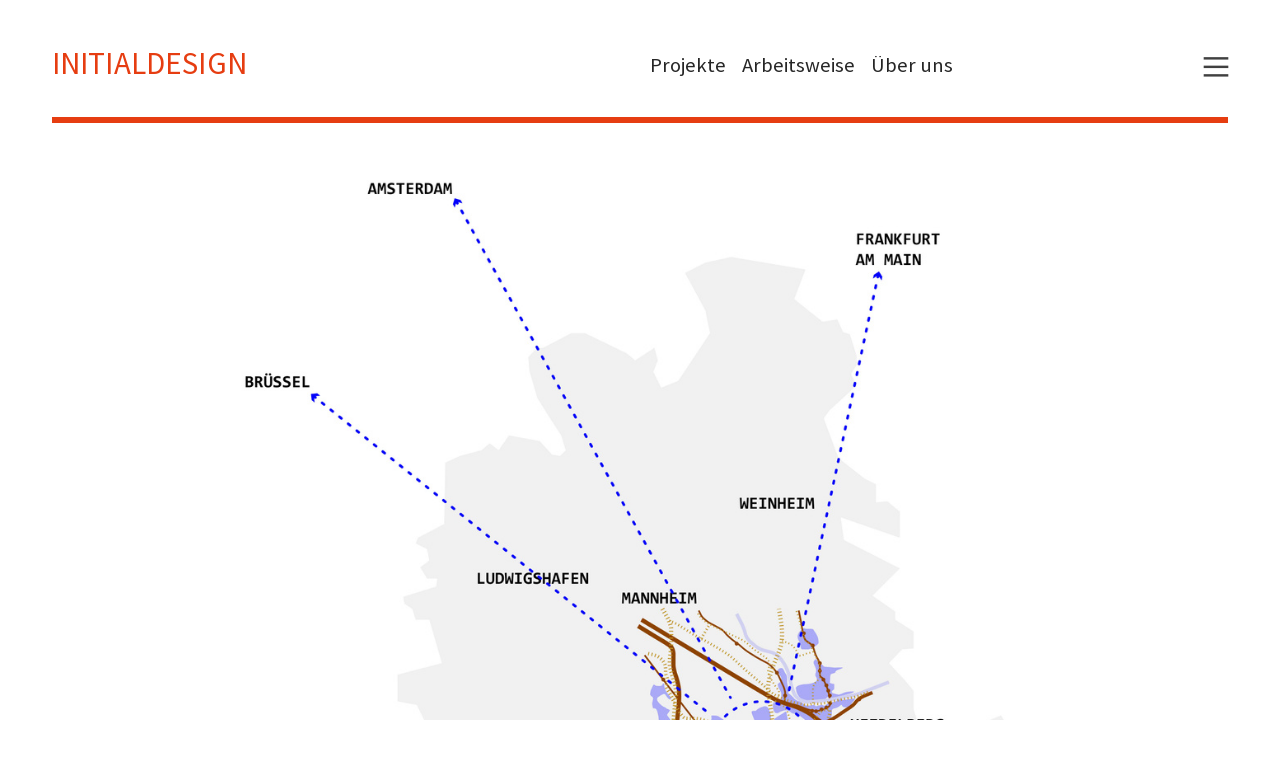

--- FILE ---
content_type: text/html; charset=UTF-8
request_url: https://initialdesign.de/PHV-Heidelberg
body_size: 32979
content:
<!DOCTYPE html>
<!-- 

        Running on cargo.site

-->
<html lang="en" data-predefined-style="true" data-css-presets="true" data-css-preset data-typography-preset>
	<head>
<script>
				var __cargo_context__ = 'live';
				var __cargo_js_ver__ = 'c=3744406473';
				var __cargo_maint__ = false;
				
				
			</script>
					<meta http-equiv="X-UA-Compatible" content="IE=edge,chrome=1">
		<meta http-equiv="Content-Type" content="text/html; charset=utf-8">
		<meta name="viewport" content="initial-scale=1.0, maximum-scale=1.0, user-scalable=no">
		
			<meta name="robots" content="index,follow">
		<title>PHV Heidelberg — initialdesign</title>
		<meta name="description" content="Neues Stadtquartier in Heidelberg PHV - Patrick Henry Village Im Rahmen der IBA Heidelberg sollte ein Areal der amerikanischen Streitkräfte...">
				<meta name="twitter:card" content="summary_large_image">
		<meta name="twitter:title" content="PHV Heidelberg — initialdesign">
		<meta name="twitter:description" content="Neues Stadtquartier in Heidelberg PHV - Patrick Henry Village Im Rahmen der IBA Heidelberg sollte ein Areal der amerikanischen Streitkräfte...">
		<meta name="twitter:image" content="https://freight.cargo.site/w/1200/i/f5be03aaf672c2a6056d144962664d86c3dfe7bf5569eee9d4f202271bf3ab9f/PHV_-InnovationsAnker_02.jpg">
		<meta property="og:locale" content="en_US">
		<meta property="og:title" content="PHV Heidelberg — initialdesign">
		<meta property="og:description" content="Neues Stadtquartier in Heidelberg PHV - Patrick Henry Village Im Rahmen der IBA Heidelberg sollte ein Areal der amerikanischen Streitkräfte...">
		<meta property="og:url" content="https://initialdesign.de/PHV-Heidelberg">
		<meta property="og:image" content="https://freight.cargo.site/w/1200/i/f5be03aaf672c2a6056d144962664d86c3dfe7bf5569eee9d4f202271bf3ab9f/PHV_-InnovationsAnker_02.jpg">
		<meta property="og:type" content="website">

		<link rel="preconnect" href="https://static.cargo.site" crossorigin>
		<link rel="preconnect" href="https://freight.cargo.site" crossorigin>
				<link rel="preconnect" href="https://type.cargo.site" crossorigin>

		<!--<link rel="preload" href="https://static.cargo.site/assets/social/IconFont-Regular-0.9.3.woff2" as="font" type="font/woff" crossorigin>-->

		

		<link href="https://freight.cargo.site/t/original/i/149f877e682cfcd5b2225e32b991ee3525f589ed53c8847848a316dbfc224012/favicon1.ico" rel="shortcut icon">
		<link href="https://initialdesign.de/rss" rel="alternate" type="application/rss+xml" title="initialdesign feed">

		<link href="https://initialdesign.de/stylesheet?c=3744406473&1649186195" id="member_stylesheet" rel="stylesheet" type="text/css" />
<style id=""></style>
<style id="">@font-face{font-family:Icons;src:url(https://static.cargo.site/assets/social/IconFont-Regular-0.9.3.woff2);unicode-range:U+E000-E15C,U+F0000,U+FE0E}@font-face{font-family:Icons;src:url(https://static.cargo.site/assets/social/IconFont-Regular-0.9.3.woff2);font-weight:240;unicode-range:U+E000-E15C,U+F0000,U+FE0E}@font-face{font-family:Icons;src:url(https://static.cargo.site/assets/social/IconFont-Regular-0.9.3.woff2);unicode-range:U+E000-E15C,U+F0000,U+FE0E;font-weight:400}@font-face{font-family:Icons;src:url(https://static.cargo.site/assets/social/IconFont-Regular-0.9.3.woff2);unicode-range:U+E000-E15C,U+F0000,U+FE0E;font-weight:600}@font-face{font-family:Icons;src:url(https://static.cargo.site/assets/social/IconFont-Regular-0.9.3.woff2);unicode-range:U+E000-E15C,U+F0000,U+FE0E;font-weight:800}@font-face{font-family:Icons;src:url(https://static.cargo.site/assets/social/IconFont-Regular-0.9.3.woff2);unicode-range:U+E000-E15C,U+F0000,U+FE0E;font-style:italic}@font-face{font-family:Icons;src:url(https://static.cargo.site/assets/social/IconFont-Regular-0.9.3.woff2);unicode-range:U+E000-E15C,U+F0000,U+FE0E;font-weight:200;font-style:italic}@font-face{font-family:Icons;src:url(https://static.cargo.site/assets/social/IconFont-Regular-0.9.3.woff2);unicode-range:U+E000-E15C,U+F0000,U+FE0E;font-weight:400;font-style:italic}@font-face{font-family:Icons;src:url(https://static.cargo.site/assets/social/IconFont-Regular-0.9.3.woff2);unicode-range:U+E000-E15C,U+F0000,U+FE0E;font-weight:600;font-style:italic}@font-face{font-family:Icons;src:url(https://static.cargo.site/assets/social/IconFont-Regular-0.9.3.woff2);unicode-range:U+E000-E15C,U+F0000,U+FE0E;font-weight:800;font-style:italic}body.iconfont-loading,body.iconfont-loading *{color:transparent!important}body{-moz-osx-font-smoothing:grayscale;-webkit-font-smoothing:antialiased;-webkit-text-size-adjust:none}body.no-scroll{overflow:hidden}/*!
 * Content
 */.page{word-wrap:break-word}:focus{outline:0}.pointer-events-none{pointer-events:none}.pointer-events-auto{pointer-events:auto}.pointer-events-none .page_content .audio-player,.pointer-events-none .page_content .shop_product,.pointer-events-none .page_content a,.pointer-events-none .page_content audio,.pointer-events-none .page_content button,.pointer-events-none .page_content details,.pointer-events-none .page_content iframe,.pointer-events-none .page_content img,.pointer-events-none .page_content input,.pointer-events-none .page_content video{pointer-events:auto}.pointer-events-none .page_content *>a,.pointer-events-none .page_content>a{position:relative}s *{text-transform:inherit}#toolset{position:fixed;bottom:10px;right:10px;z-index:8}.mobile #toolset,.template_site_inframe #toolset{display:none}#toolset a{display:block;height:24px;width:24px;margin:0;padding:0;text-decoration:none;background:rgba(0,0,0,.2)}#toolset a:hover{background:rgba(0,0,0,.8)}[data-adminview] #toolset a,[data-adminview] #toolset_admin a{background:rgba(0,0,0,.04);pointer-events:none;cursor:default}#toolset_admin a:active{background:rgba(0,0,0,.7)}#toolset_admin a svg>*{transform:scale(1.1) translate(0,-.5px);transform-origin:50% 50%}#toolset_admin a svg{pointer-events:none;width:100%!important;height:auto!important}#following-container{overflow:auto;-webkit-overflow-scrolling:touch}#following-container iframe{height:100%;width:100%;position:absolute;top:0;left:0;right:0;bottom:0}:root{--following-width:-400px;--following-animation-duration:450ms}@keyframes following-open{0%{transform:translateX(0)}100%{transform:translateX(var(--following-width))}}@keyframes following-open-inverse{0%{transform:translateX(0)}100%{transform:translateX(calc(-1 * var(--following-width)))}}@keyframes following-close{0%{transform:translateX(var(--following-width))}100%{transform:translateX(0)}}@keyframes following-close-inverse{0%{transform:translateX(calc(-1 * var(--following-width)))}100%{transform:translateX(0)}}body.animate-left{animation:following-open var(--following-animation-duration);animation-fill-mode:both;animation-timing-function:cubic-bezier(.24,1,.29,1)}#following-container.animate-left{animation:following-close-inverse var(--following-animation-duration);animation-fill-mode:both;animation-timing-function:cubic-bezier(.24,1,.29,1)}#following-container.animate-left #following-frame{animation:following-close var(--following-animation-duration);animation-fill-mode:both;animation-timing-function:cubic-bezier(.24,1,.29,1)}body.animate-right{animation:following-close var(--following-animation-duration);animation-fill-mode:both;animation-timing-function:cubic-bezier(.24,1,.29,1)}#following-container.animate-right{animation:following-open-inverse var(--following-animation-duration);animation-fill-mode:both;animation-timing-function:cubic-bezier(.24,1,.29,1)}#following-container.animate-right #following-frame{animation:following-open var(--following-animation-duration);animation-fill-mode:both;animation-timing-function:cubic-bezier(.24,1,.29,1)}.slick-slider{position:relative;display:block;-moz-box-sizing:border-box;box-sizing:border-box;-webkit-user-select:none;-moz-user-select:none;-ms-user-select:none;user-select:none;-webkit-touch-callout:none;-khtml-user-select:none;-ms-touch-action:pan-y;touch-action:pan-y;-webkit-tap-highlight-color:transparent}.slick-list{position:relative;display:block;overflow:hidden;margin:0;padding:0}.slick-list:focus{outline:0}.slick-list.dragging{cursor:pointer;cursor:hand}.slick-slider .slick-list,.slick-slider .slick-track{transform:translate3d(0,0,0);will-change:transform}.slick-track{position:relative;top:0;left:0;display:block}.slick-track:after,.slick-track:before{display:table;content:'';width:1px;height:1px;margin-top:-1px;margin-left:-1px}.slick-track:after{clear:both}.slick-loading .slick-track{visibility:hidden}.slick-slide{display:none;float:left;height:100%;min-height:1px}[dir=rtl] .slick-slide{float:right}.content .slick-slide img{display:inline-block}.content .slick-slide img:not(.image-zoom){cursor:pointer}.content .scrub .slick-list,.content .scrub .slick-slide img:not(.image-zoom){cursor:ew-resize}body.slideshow-scrub-dragging *{cursor:ew-resize!important}.content .slick-slide img:not([src]),.content .slick-slide img[src='']{width:100%;height:auto}.slick-slide.slick-loading img{display:none}.slick-slide.dragging img{pointer-events:none}.slick-initialized .slick-slide{display:block}.slick-loading .slick-slide{visibility:hidden}.slick-vertical .slick-slide{display:block;height:auto;border:1px solid transparent}.slick-arrow.slick-hidden{display:none}.slick-arrow{position:absolute;z-index:9;width:0;top:0;height:100%;cursor:pointer;will-change:opacity;-webkit-transition:opacity 333ms cubic-bezier(.4,0,.22,1);transition:opacity 333ms cubic-bezier(.4,0,.22,1)}.slick-arrow.hidden{opacity:0}.slick-arrow svg{position:absolute;width:36px;height:36px;top:0;left:0;right:0;bottom:0;margin:auto;transform:translate(.25px,.25px)}.slick-arrow svg.right-arrow{transform:translate(.25px,.25px) scaleX(-1)}.slick-arrow svg:active{opacity:.75}.slick-arrow svg .arrow-shape{fill:none!important;stroke:#fff;stroke-linecap:square}.slick-arrow svg .arrow-outline{fill:none!important;stroke-width:2.5px;stroke:rgba(0,0,0,.6);stroke-linecap:square}.slick-arrow.slick-next{right:0;text-align:right}.slick-next svg,.wallpaper-navigation .slick-next svg{margin-right:10px}.mobile .slick-next svg{margin-right:10px}.slick-arrow.slick-prev{text-align:left}.slick-prev svg,.wallpaper-navigation .slick-prev svg{margin-left:10px}.mobile .slick-prev svg{margin-left:10px}.loading_animation{display:none;vertical-align:middle;z-index:15;line-height:0;pointer-events:none;border-radius:100%}.loading_animation.hidden{display:none}.loading_animation.pulsing{opacity:0;display:inline-block;animation-delay:.1s;-webkit-animation-delay:.1s;-moz-animation-delay:.1s;animation-duration:12s;animation-iteration-count:infinite;animation:fade-pulse-in .5s ease-in-out;-moz-animation:fade-pulse-in .5s ease-in-out;-webkit-animation:fade-pulse-in .5s ease-in-out;-webkit-animation-fill-mode:forwards;-moz-animation-fill-mode:forwards;animation-fill-mode:forwards}.loading_animation.pulsing.no-delay{animation-delay:0s;-webkit-animation-delay:0s;-moz-animation-delay:0s}.loading_animation div{border-radius:100%}.loading_animation div svg{max-width:100%;height:auto}.loading_animation div,.loading_animation div svg{width:20px;height:20px}.loading_animation.full-width svg{width:100%;height:auto}.loading_animation.full-width.big svg{width:100px;height:100px}.loading_animation div svg>*{fill:#ccc}.loading_animation div{-webkit-animation:spin-loading 12s ease-out;-webkit-animation-iteration-count:infinite;-moz-animation:spin-loading 12s ease-out;-moz-animation-iteration-count:infinite;animation:spin-loading 12s ease-out;animation-iteration-count:infinite}.loading_animation.hidden{display:none}[data-backdrop] .loading_animation{position:absolute;top:15px;left:15px;z-index:99}.loading_animation.position-absolute.middle{top:calc(50% - 10px);left:calc(50% - 10px)}.loading_animation.position-absolute.topleft{top:0;left:0}.loading_animation.position-absolute.middleright{top:calc(50% - 10px);right:1rem}.loading_animation.position-absolute.middleleft{top:calc(50% - 10px);left:1rem}.loading_animation.gray div svg>*{fill:#999}.loading_animation.gray-dark div svg>*{fill:#666}.loading_animation.gray-darker div svg>*{fill:#555}.loading_animation.gray-light div svg>*{fill:#ccc}.loading_animation.white div svg>*{fill:rgba(255,255,255,.85)}.loading_animation.blue div svg>*{fill:#698fff}.loading_animation.inline{display:inline-block;margin-bottom:.5ex}.loading_animation.inline.left{margin-right:.5ex}@-webkit-keyframes fade-pulse-in{0%{opacity:0}50%{opacity:.5}100%{opacity:1}}@-moz-keyframes fade-pulse-in{0%{opacity:0}50%{opacity:.5}100%{opacity:1}}@keyframes fade-pulse-in{0%{opacity:0}50%{opacity:.5}100%{opacity:1}}@-webkit-keyframes pulsate{0%{opacity:1}50%{opacity:0}100%{opacity:1}}@-moz-keyframes pulsate{0%{opacity:1}50%{opacity:0}100%{opacity:1}}@keyframes pulsate{0%{opacity:1}50%{opacity:0}100%{opacity:1}}@-webkit-keyframes spin-loading{0%{transform:rotate(0)}9%{transform:rotate(1050deg)}18%{transform:rotate(-1090deg)}20%{transform:rotate(-1080deg)}23%{transform:rotate(-1080deg)}28%{transform:rotate(-1095deg)}29%{transform:rotate(-1065deg)}34%{transform:rotate(-1080deg)}35%{transform:rotate(-1050deg)}40%{transform:rotate(-1065deg)}41%{transform:rotate(-1035deg)}44%{transform:rotate(-1035deg)}47%{transform:rotate(-2160deg)}50%{transform:rotate(-2160deg)}56%{transform:rotate(45deg)}60%{transform:rotate(45deg)}80%{transform:rotate(6120deg)}100%{transform:rotate(0)}}@keyframes spin-loading{0%{transform:rotate(0)}9%{transform:rotate(1050deg)}18%{transform:rotate(-1090deg)}20%{transform:rotate(-1080deg)}23%{transform:rotate(-1080deg)}28%{transform:rotate(-1095deg)}29%{transform:rotate(-1065deg)}34%{transform:rotate(-1080deg)}35%{transform:rotate(-1050deg)}40%{transform:rotate(-1065deg)}41%{transform:rotate(-1035deg)}44%{transform:rotate(-1035deg)}47%{transform:rotate(-2160deg)}50%{transform:rotate(-2160deg)}56%{transform:rotate(45deg)}60%{transform:rotate(45deg)}80%{transform:rotate(6120deg)}100%{transform:rotate(0)}}[grid-row]{align-items:flex-start;box-sizing:border-box;display:-webkit-box;display:-webkit-flex;display:-ms-flexbox;display:flex;-webkit-flex-wrap:wrap;-ms-flex-wrap:wrap;flex-wrap:wrap}[grid-col]{box-sizing:border-box}[grid-row] [grid-col].empty:after{content:"\0000A0";cursor:text}body.mobile[data-adminview=content-editproject] [grid-row] [grid-col].empty:after{display:none}[grid-col=auto]{-webkit-box-flex:1;-webkit-flex:1;-ms-flex:1;flex:1}[grid-col=x12]{width:100%}[grid-col=x11]{width:50%}[grid-col=x10]{width:33.33%}[grid-col=x9]{width:25%}[grid-col=x8]{width:20%}[grid-col=x7]{width:16.666666667%}[grid-col=x6]{width:14.285714286%}[grid-col=x5]{width:12.5%}[grid-col=x4]{width:11.111111111%}[grid-col=x3]{width:10%}[grid-col=x2]{width:9.090909091%}[grid-col=x1]{width:8.333333333%}[grid-col="1"]{width:8.33333%}[grid-col="2"]{width:16.66667%}[grid-col="3"]{width:25%}[grid-col="4"]{width:33.33333%}[grid-col="5"]{width:41.66667%}[grid-col="6"]{width:50%}[grid-col="7"]{width:58.33333%}[grid-col="8"]{width:66.66667%}[grid-col="9"]{width:75%}[grid-col="10"]{width:83.33333%}[grid-col="11"]{width:91.66667%}[grid-col="12"]{width:100%}body.mobile [grid-responsive] [grid-col]{width:100%;-webkit-box-flex:none;-webkit-flex:none;-ms-flex:none;flex:none}[data-ce-host=true][contenteditable=true] [grid-pad]{pointer-events:none}[data-ce-host=true][contenteditable=true] [grid-pad]>*{pointer-events:auto}[grid-pad="0"]{padding:0}[grid-pad="0.25"]{padding:.125rem}[grid-pad="0.5"]{padding:.25rem}[grid-pad="0.75"]{padding:.375rem}[grid-pad="1"]{padding:.5rem}[grid-pad="1.25"]{padding:.625rem}[grid-pad="1.5"]{padding:.75rem}[grid-pad="1.75"]{padding:.875rem}[grid-pad="2"]{padding:1rem}[grid-pad="2.5"]{padding:1.25rem}[grid-pad="3"]{padding:1.5rem}[grid-pad="3.5"]{padding:1.75rem}[grid-pad="4"]{padding:2rem}[grid-pad="5"]{padding:2.5rem}[grid-pad="6"]{padding:3rem}[grid-pad="7"]{padding:3.5rem}[grid-pad="8"]{padding:4rem}[grid-pad="9"]{padding:4.5rem}[grid-pad="10"]{padding:5rem}[grid-gutter="0"]{margin:0}[grid-gutter="0.5"]{margin:-.25rem}[grid-gutter="1"]{margin:-.5rem}[grid-gutter="1.5"]{margin:-.75rem}[grid-gutter="2"]{margin:-1rem}[grid-gutter="2.5"]{margin:-1.25rem}[grid-gutter="3"]{margin:-1.5rem}[grid-gutter="3.5"]{margin:-1.75rem}[grid-gutter="4"]{margin:-2rem}[grid-gutter="5"]{margin:-2.5rem}[grid-gutter="6"]{margin:-3rem}[grid-gutter="7"]{margin:-3.5rem}[grid-gutter="8"]{margin:-4rem}[grid-gutter="10"]{margin:-5rem}[grid-gutter="12"]{margin:-6rem}[grid-gutter="14"]{margin:-7rem}[grid-gutter="16"]{margin:-8rem}[grid-gutter="18"]{margin:-9rem}[grid-gutter="20"]{margin:-10rem}small{max-width:100%;text-decoration:inherit}img:not([src]),img[src='']{outline:1px solid rgba(177,177,177,.4);outline-offset:-1px;content:url([data-uri])}img.image-zoom{cursor:-webkit-zoom-in;cursor:-moz-zoom-in;cursor:zoom-in}#imprimatur{color:#333;font-size:10px;font-family:-apple-system,BlinkMacSystemFont,"Segoe UI",Roboto,Oxygen,Ubuntu,Cantarell,"Open Sans","Helvetica Neue",sans-serif,"Sans Serif",Icons;/*!System*/position:fixed;opacity:.3;right:-28px;bottom:160px;transform:rotate(270deg);-ms-transform:rotate(270deg);-webkit-transform:rotate(270deg);z-index:8;text-transform:uppercase;color:#999;opacity:.5;padding-bottom:2px;text-decoration:none}.mobile #imprimatur{display:none}bodycopy cargo-link a{font-family:-apple-system,BlinkMacSystemFont,"Segoe UI",Roboto,Oxygen,Ubuntu,Cantarell,"Open Sans","Helvetica Neue",sans-serif,"Sans Serif",Icons;/*!System*/font-size:12px;font-style:normal;font-weight:400;transform:rotate(270deg);text-decoration:none;position:fixed!important;right:-27px;bottom:100px;text-decoration:none;letter-spacing:normal;background:0 0;border:0;border-bottom:0;outline:0}/*! PhotoSwipe Default UI CSS by Dmitry Semenov | photoswipe.com | MIT license */.pswp--has_mouse .pswp__button--arrow--left,.pswp--has_mouse .pswp__button--arrow--right,.pswp__ui{visibility:visible}.pswp--minimal--dark .pswp__top-bar,.pswp__button{background:0 0}.pswp,.pswp__bg,.pswp__container,.pswp__img--placeholder,.pswp__zoom-wrap,.quick-view-navigation{-webkit-backface-visibility:hidden}.pswp__button{cursor:pointer;opacity:1;-webkit-appearance:none;transition:opacity .2s;-webkit-box-shadow:none;box-shadow:none}.pswp__button-close>svg{top:10px;right:10px;margin-left:auto}.pswp--touch .quick-view-navigation{display:none}.pswp__ui{-webkit-font-smoothing:auto;opacity:1;z-index:1550}.quick-view-navigation{will-change:opacity;-webkit-transition:opacity 333ms cubic-bezier(.4,0,.22,1);transition:opacity 333ms cubic-bezier(.4,0,.22,1)}.quick-view-navigation .pswp__group .pswp__button{pointer-events:auto}.pswp__button>svg{position:absolute;width:36px;height:36px}.quick-view-navigation .pswp__group:active svg{opacity:.75}.pswp__button svg .shape-shape{fill:#fff}.pswp__button svg .shape-outline{fill:#000}.pswp__button-prev>svg{top:0;bottom:0;left:10px;margin:auto}.pswp__button-next>svg{top:0;bottom:0;right:10px;margin:auto}.quick-view-navigation .pswp__group .pswp__button-prev{position:absolute;left:0;top:0;width:0;height:100%}.quick-view-navigation .pswp__group .pswp__button-next{position:absolute;right:0;top:0;width:0;height:100%}.quick-view-navigation .close-button,.quick-view-navigation .left-arrow,.quick-view-navigation .right-arrow{transform:translate(.25px,.25px)}.quick-view-navigation .right-arrow{transform:translate(.25px,.25px) scaleX(-1)}.pswp__button svg .shape-outline{fill:transparent!important;stroke:#000;stroke-width:2.5px;stroke-linecap:square}.pswp__button svg .shape-shape{fill:transparent!important;stroke:#fff;stroke-width:1.5px;stroke-linecap:square}.pswp__bg,.pswp__scroll-wrap,.pswp__zoom-wrap{width:100%;position:absolute}.quick-view-navigation .pswp__group .pswp__button-close{margin:0}.pswp__container,.pswp__item,.pswp__zoom-wrap{right:0;bottom:0;top:0;position:absolute;left:0}.pswp__ui--hidden .pswp__button{opacity:.001}.pswp__ui--hidden .pswp__button,.pswp__ui--hidden .pswp__button *{pointer-events:none}.pswp .pswp__ui.pswp__ui--displaynone{display:none}.pswp__element--disabled{display:none!important}/*! PhotoSwipe main CSS by Dmitry Semenov | photoswipe.com | MIT license */.pswp{position:fixed;display:none;height:100%;width:100%;top:0;left:0;right:0;bottom:0;margin:auto;-ms-touch-action:none;touch-action:none;z-index:9999999;-webkit-text-size-adjust:100%;line-height:initial;letter-spacing:initial;outline:0}.pswp img{max-width:none}.pswp--zoom-disabled .pswp__img{cursor:default!important}.pswp--animate_opacity{opacity:.001;will-change:opacity;-webkit-transition:opacity 333ms cubic-bezier(.4,0,.22,1);transition:opacity 333ms cubic-bezier(.4,0,.22,1)}.pswp--open{display:block}.pswp--zoom-allowed .pswp__img{cursor:-webkit-zoom-in;cursor:-moz-zoom-in;cursor:zoom-in}.pswp--zoomed-in .pswp__img{cursor:-webkit-grab;cursor:-moz-grab;cursor:grab}.pswp--dragging .pswp__img{cursor:-webkit-grabbing;cursor:-moz-grabbing;cursor:grabbing}.pswp__bg{left:0;top:0;height:100%;opacity:0;transform:translateZ(0);will-change:opacity}.pswp__scroll-wrap{left:0;top:0;height:100%}.pswp__container,.pswp__zoom-wrap{-ms-touch-action:none;touch-action:none}.pswp__container,.pswp__img{-webkit-user-select:none;-moz-user-select:none;-ms-user-select:none;user-select:none;-webkit-tap-highlight-color:transparent;-webkit-touch-callout:none}.pswp__zoom-wrap{-webkit-transform-origin:left top;-ms-transform-origin:left top;transform-origin:left top;-webkit-transition:-webkit-transform 222ms cubic-bezier(.4,0,.22,1);transition:transform 222ms cubic-bezier(.4,0,.22,1)}.pswp__bg{-webkit-transition:opacity 222ms cubic-bezier(.4,0,.22,1);transition:opacity 222ms cubic-bezier(.4,0,.22,1)}.pswp--animated-in .pswp__bg,.pswp--animated-in .pswp__zoom-wrap{-webkit-transition:none;transition:none}.pswp--hide-overflow .pswp__scroll-wrap,.pswp--hide-overflow.pswp{overflow:hidden}.pswp__img{position:absolute;width:auto;height:auto;top:0;left:0}.pswp__img--placeholder--blank{background:#222}.pswp--ie .pswp__img{width:100%!important;height:auto!important;left:0;top:0}.pswp__ui--idle{opacity:0}.pswp__error-msg{position:absolute;left:0;top:50%;width:100%;text-align:center;font-size:14px;line-height:16px;margin-top:-8px;color:#ccc}.pswp__error-msg a{color:#ccc;text-decoration:underline}.pswp__error-msg{font-family:-apple-system,BlinkMacSystemFont,"Segoe UI",Roboto,Oxygen,Ubuntu,Cantarell,"Open Sans","Helvetica Neue",sans-serif}.quick-view.mouse-down .iframe-item{pointer-events:none!important}.quick-view-caption-positioner{pointer-events:none;width:100%;height:100%}.quick-view-caption-wrapper{margin:auto;position:absolute;bottom:0;left:0;right:0}.quick-view-horizontal-align-left .quick-view-caption-wrapper{margin-left:0}.quick-view-horizontal-align-right .quick-view-caption-wrapper{margin-right:0}[data-quick-view-caption]{transition:.1s opacity ease-in-out;position:absolute;bottom:0;left:0;right:0}.quick-view-horizontal-align-left [data-quick-view-caption]{text-align:left}.quick-view-horizontal-align-right [data-quick-view-caption]{text-align:right}.quick-view-caption{transition:.1s opacity ease-in-out}.quick-view-caption>*{display:inline-block}.quick-view-caption *{pointer-events:auto}.quick-view-caption.hidden{opacity:0}.shop_product .dropdown_wrapper{flex:0 0 100%;position:relative}.shop_product select{appearance:none;-moz-appearance:none;-webkit-appearance:none;outline:0;-webkit-font-smoothing:antialiased;-moz-osx-font-smoothing:grayscale;cursor:pointer;border-radius:0;white-space:nowrap;overflow:hidden!important;text-overflow:ellipsis}.shop_product select.dropdown::-ms-expand{display:none}.shop_product a{cursor:pointer;border-bottom:none;text-decoration:none}.shop_product a.out-of-stock{pointer-events:none}body.audio-player-dragging *{cursor:ew-resize!important}.audio-player{display:inline-flex;flex:1 0 calc(100% - 2px);width:calc(100% - 2px)}.audio-player .button{height:100%;flex:0 0 3.3rem;display:flex}.audio-player .separator{left:3.3rem;height:100%}.audio-player .buffer{width:0%;height:100%;transition:left .3s linear,width .3s linear}.audio-player.seeking .buffer{transition:left 0s,width 0s}.audio-player.seeking{user-select:none;-webkit-user-select:none;cursor:ew-resize}.audio-player.seeking *{user-select:none;-webkit-user-select:none;cursor:ew-resize}.audio-player .bar{overflow:hidden;display:flex;justify-content:space-between;align-content:center;flex-grow:1}.audio-player .progress{width:0%;height:100%;transition:width .3s linear}.audio-player.seeking .progress{transition:width 0s}.audio-player .pause,.audio-player .play{cursor:pointer;height:100%}.audio-player .note-icon{margin:auto 0;order:2;flex:0 1 auto}.audio-player .title{white-space:nowrap;overflow:hidden;text-overflow:ellipsis;pointer-events:none;user-select:none;padding:.5rem 0 .5rem 1rem;margin:auto auto auto 0;flex:0 3 auto;min-width:0;width:100%}.audio-player .total-time{flex:0 1 auto;margin:auto 0}.audio-player .current-time,.audio-player .play-text{flex:0 1 auto;margin:auto 0}.audio-player .stream-anim{user-select:none;margin:auto auto auto 0}.audio-player .stream-anim span{display:inline-block}.audio-player .buffer,.audio-player .current-time,.audio-player .note-svg,.audio-player .play-text,.audio-player .separator,.audio-player .total-time{user-select:none;pointer-events:none}.audio-player .buffer,.audio-player .play-text,.audio-player .progress{position:absolute}.audio-player,.audio-player .bar,.audio-player .button,.audio-player .current-time,.audio-player .note-icon,.audio-player .pause,.audio-player .play,.audio-player .total-time{position:relative}body.mobile .audio-player,body.mobile .audio-player *{-webkit-touch-callout:none}#standalone-admin-frame{border:0;width:400px;position:absolute;right:0;top:0;height:100vh;z-index:99}body[standalone-admin=true] #standalone-admin-frame{transform:translate(0,0)}body[standalone-admin=true] .main_container{width:calc(100% - 400px)}body[standalone-admin=false] #standalone-admin-frame{transform:translate(100%,0)}body[standalone-admin=false] .main_container{width:100%}.toggle_standaloneAdmin{position:fixed;top:0;right:400px;height:40px;width:40px;z-index:999;cursor:pointer;background-color:rgba(0,0,0,.4)}.toggle_standaloneAdmin:active{opacity:.7}body[standalone-admin=false] .toggle_standaloneAdmin{right:0}.toggle_standaloneAdmin *{color:#fff;fill:#fff}.toggle_standaloneAdmin svg{padding:6px;width:100%;height:100%;opacity:.85}body[standalone-admin=false] .toggle_standaloneAdmin #close,body[standalone-admin=true] .toggle_standaloneAdmin #backdropsettings{display:none}.toggle_standaloneAdmin>div{width:100%;height:100%}#admin_toggle_button{position:fixed;top:50%;transform:translate(0,-50%);right:400px;height:36px;width:12px;z-index:999;cursor:pointer;background-color:rgba(0,0,0,.09);padding-left:2px;margin-right:5px}#admin_toggle_button .bar{content:'';background:rgba(0,0,0,.09);position:fixed;width:5px;bottom:0;top:0;z-index:10}#admin_toggle_button:active{background:rgba(0,0,0,.065)}#admin_toggle_button *{color:#fff;fill:#fff}#admin_toggle_button svg{padding:0;width:16px;height:36px;margin-left:1px;opacity:1}#admin_toggle_button svg *{fill:#fff;opacity:1}#admin_toggle_button[data-state=closed] .toggle_admin_close{display:none}#admin_toggle_button[data-state=closed],#admin_toggle_button[data-state=closed] .toggle_admin_open{width:20px;cursor:pointer;margin:0}#admin_toggle_button[data-state=closed] svg{margin-left:2px}#admin_toggle_button[data-state=open] .toggle_admin_open{display:none}select,select *{text-rendering:auto!important}b b{font-weight:inherit}*{-webkit-box-sizing:border-box;-moz-box-sizing:border-box;box-sizing:border-box}customhtml>*{position:relative;z-index:10}body,html{min-height:100vh;margin:0;padding:0}html{touch-action:manipulation;position:relative;background-color:#fff}.main_container{min-height:100vh;width:100%;overflow:hidden}.container{display:-webkit-box;display:-webkit-flex;display:-moz-box;display:-ms-flexbox;display:flex;-webkit-flex-wrap:wrap;-moz-flex-wrap:wrap;-ms-flex-wrap:wrap;flex-wrap:wrap;max-width:100%;width:100%;overflow:visible}.container{align-items:flex-start;-webkit-align-items:flex-start}.page{z-index:2}.page ul li>text-limit{display:block}.content,.content_container,.pinned{-webkit-flex:1 0 auto;-moz-flex:1 0 auto;-ms-flex:1 0 auto;flex:1 0 auto;max-width:100%}.content_container{width:100%}.content_container.full_height{min-height:100vh}.page_background{position:absolute;top:0;left:0;width:100%;height:100%}.page_container{position:relative;overflow:visible;width:100%}.backdrop{position:absolute;top:0;z-index:1;width:100%;height:100%;max-height:100vh}.backdrop>div{position:absolute;top:0;left:0;width:100%;height:100%;-webkit-backface-visibility:hidden;backface-visibility:hidden;transform:translate3d(0,0,0);contain:strict}[data-backdrop].backdrop>div[data-overflowing]{max-height:100vh;position:absolute;top:0;left:0}body.mobile [split-responsive]{display:flex;flex-direction:column}body.mobile [split-responsive] .container{width:100%;order:2}body.mobile [split-responsive] .backdrop{position:relative;height:50vh;width:100%;order:1}body.mobile [split-responsive] [data-auxiliary].backdrop{position:absolute;height:50vh;width:100%;order:1}.page{position:relative;z-index:2}img[data-align=left]{float:left}img[data-align=right]{float:right}[data-rotation]{transform-origin:center center}.content .page_content:not([contenteditable=true]) [data-draggable]{pointer-events:auto!important;backface-visibility:hidden}.preserve-3d{-moz-transform-style:preserve-3d;transform-style:preserve-3d}.content .page_content:not([contenteditable=true]) [data-draggable] iframe{pointer-events:none!important}.dragging-active iframe{pointer-events:none!important}.content .page_content:not([contenteditable=true]) [data-draggable]:active{opacity:1}.content .scroll-transition-fade{transition:transform 1s ease-in-out,opacity .8s ease-in-out}.content .scroll-transition-fade.below-viewport{opacity:0;transform:translateY(40px)}.mobile.full_width .page_container:not([split-layout]) .container_width{width:100%}[data-view=pinned_bottom] .bottom_pin_invisibility{visibility:hidden}.pinned{position:relative;width:100%}.pinned .page_container.accommodate:not(.fixed):not(.overlay){z-index:2}.pinned .page_container.overlay{position:absolute;z-index:4}.pinned .page_container.overlay.fixed{position:fixed}.pinned .page_container.overlay.fixed .page{max-height:100vh;-webkit-overflow-scrolling:touch}.pinned .page_container.overlay.fixed .page.allow-scroll{overflow-y:auto;overflow-x:hidden}.pinned .page_container.overlay.fixed .page.allow-scroll{align-items:flex-start;-webkit-align-items:flex-start}.pinned .page_container .page.allow-scroll::-webkit-scrollbar{width:0;background:0 0;display:none}.pinned.pinned_top .page_container.overlay{left:0;top:0}.pinned.pinned_bottom .page_container.overlay{left:0;bottom:0}div[data-container=set]:empty{margin-top:1px}.thumbnails{position:relative;z-index:1}[thumbnails=grid]{align-items:baseline}[thumbnails=justify] .thumbnail{box-sizing:content-box}[thumbnails][data-padding-zero] .thumbnail{margin-bottom:-1px}[thumbnails=montessori] .thumbnail{pointer-events:auto;position:absolute}[thumbnails] .thumbnail>a{display:block;text-decoration:none}[thumbnails=montessori]{height:0}[thumbnails][data-resizing],[thumbnails][data-resizing] *{cursor:nwse-resize}[thumbnails] .thumbnail .resize-handle{cursor:nwse-resize;width:26px;height:26px;padding:5px;position:absolute;opacity:.75;right:-1px;bottom:-1px;z-index:100}[thumbnails][data-resizing] .resize-handle{display:none}[thumbnails] .thumbnail .resize-handle svg{position:absolute;top:0;left:0}[thumbnails] .thumbnail .resize-handle:hover{opacity:1}[data-can-move].thumbnail .resize-handle svg .resize_path_outline{fill:#fff}[data-can-move].thumbnail .resize-handle svg .resize_path{fill:#000}[thumbnails=montessori] .thumbnail_sizer{height:0;width:100%;position:relative;padding-bottom:100%;pointer-events:none}[thumbnails] .thumbnail img{display:block;min-height:3px;margin-bottom:0}[thumbnails] .thumbnail img:not([src]),img[src=""]{margin:0!important;width:100%;min-height:3px;height:100%!important;position:absolute}[aspect-ratio="1x1"].thumb_image{height:0;padding-bottom:100%;overflow:hidden}[aspect-ratio="4x3"].thumb_image{height:0;padding-bottom:75%;overflow:hidden}[aspect-ratio="16x9"].thumb_image{height:0;padding-bottom:56.25%;overflow:hidden}[thumbnails] .thumb_image{width:100%;position:relative}[thumbnails][thumbnail-vertical-align=top]{align-items:flex-start}[thumbnails][thumbnail-vertical-align=middle]{align-items:center}[thumbnails][thumbnail-vertical-align=bottom]{align-items:baseline}[thumbnails][thumbnail-horizontal-align=left]{justify-content:flex-start}[thumbnails][thumbnail-horizontal-align=middle]{justify-content:center}[thumbnails][thumbnail-horizontal-align=right]{justify-content:flex-end}.thumb_image.default_image>svg{position:absolute;top:0;left:0;bottom:0;right:0;width:100%;height:100%}.thumb_image.default_image{outline:1px solid #ccc;outline-offset:-1px;position:relative}.mobile.full_width [data-view=Thumbnail] .thumbnails_width{width:100%}.content [data-draggable] a:active,.content [data-draggable] img:active{opacity:initial}.content .draggable-dragging{opacity:initial}[data-draggable].draggable_visible{visibility:visible}[data-draggable].draggable_hidden{visibility:hidden}.gallery_card [data-draggable],.marquee [data-draggable]{visibility:inherit}[data-draggable]{visibility:visible;background-color:rgba(0,0,0,.003)}#site_menu_panel_container .image-gallery:not(.initialized){height:0;padding-bottom:100%;min-height:initial}.image-gallery:not(.initialized){min-height:100vh;visibility:hidden;width:100%}.image-gallery .gallery_card img{display:block;width:100%;height:auto}.image-gallery .gallery_card{transform-origin:center}.image-gallery .gallery_card.dragging{opacity:.1;transform:initial!important}.image-gallery:not([image-gallery=slideshow]) .gallery_card iframe:only-child,.image-gallery:not([image-gallery=slideshow]) .gallery_card video:only-child{width:100%;height:100%;top:0;left:0;position:absolute}.image-gallery[image-gallery=slideshow] .gallery_card video[muted][autoplay]:not([controls]),.image-gallery[image-gallery=slideshow] .gallery_card video[muted][data-autoplay]:not([controls]){pointer-events:none}.image-gallery [image-gallery-pad="0"] video:only-child{object-fit:cover;height:calc(100% + 1px)}div.image-gallery>a,div.image-gallery>iframe,div.image-gallery>img,div.image-gallery>video{display:none}[image-gallery-row]{align-items:flex-start;box-sizing:border-box;display:-webkit-box;display:-webkit-flex;display:-ms-flexbox;display:flex;-webkit-flex-wrap:wrap;-ms-flex-wrap:wrap;flex-wrap:wrap}.image-gallery .gallery_card_image{width:100%;position:relative}[data-predefined-style=true] .image-gallery a.gallery_card{display:block;border:none}[image-gallery-col]{box-sizing:border-box}[image-gallery-col=x12]{width:100%}[image-gallery-col=x11]{width:50%}[image-gallery-col=x10]{width:33.33%}[image-gallery-col=x9]{width:25%}[image-gallery-col=x8]{width:20%}[image-gallery-col=x7]{width:16.666666667%}[image-gallery-col=x6]{width:14.285714286%}[image-gallery-col=x5]{width:12.5%}[image-gallery-col=x4]{width:11.111111111%}[image-gallery-col=x3]{width:10%}[image-gallery-col=x2]{width:9.090909091%}[image-gallery-col=x1]{width:8.333333333%}.content .page_content [image-gallery-pad].image-gallery{pointer-events:none}.content .page_content [image-gallery-pad].image-gallery .gallery_card_image>*,.content .page_content [image-gallery-pad].image-gallery .gallery_image_caption{pointer-events:auto}.content .page_content [image-gallery-pad="0"]{padding:0}.content .page_content [image-gallery-pad="0.25"]{padding:.125rem}.content .page_content [image-gallery-pad="0.5"]{padding:.25rem}.content .page_content [image-gallery-pad="0.75"]{padding:.375rem}.content .page_content [image-gallery-pad="1"]{padding:.5rem}.content .page_content [image-gallery-pad="1.25"]{padding:.625rem}.content .page_content [image-gallery-pad="1.5"]{padding:.75rem}.content .page_content [image-gallery-pad="1.75"]{padding:.875rem}.content .page_content [image-gallery-pad="2"]{padding:1rem}.content .page_content [image-gallery-pad="2.5"]{padding:1.25rem}.content .page_content [image-gallery-pad="3"]{padding:1.5rem}.content .page_content [image-gallery-pad="3.5"]{padding:1.75rem}.content .page_content [image-gallery-pad="4"]{padding:2rem}.content .page_content [image-gallery-pad="5"]{padding:2.5rem}.content .page_content [image-gallery-pad="6"]{padding:3rem}.content .page_content [image-gallery-pad="7"]{padding:3.5rem}.content .page_content [image-gallery-pad="8"]{padding:4rem}.content .page_content [image-gallery-pad="9"]{padding:4.5rem}.content .page_content [image-gallery-pad="10"]{padding:5rem}.content .page_content [image-gallery-gutter="0"]{margin:0}.content .page_content [image-gallery-gutter="0.5"]{margin:-.25rem}.content .page_content [image-gallery-gutter="1"]{margin:-.5rem}.content .page_content [image-gallery-gutter="1.5"]{margin:-.75rem}.content .page_content [image-gallery-gutter="2"]{margin:-1rem}.content .page_content [image-gallery-gutter="2.5"]{margin:-1.25rem}.content .page_content [image-gallery-gutter="3"]{margin:-1.5rem}.content .page_content [image-gallery-gutter="3.5"]{margin:-1.75rem}.content .page_content [image-gallery-gutter="4"]{margin:-2rem}.content .page_content [image-gallery-gutter="5"]{margin:-2.5rem}.content .page_content [image-gallery-gutter="6"]{margin:-3rem}.content .page_content [image-gallery-gutter="7"]{margin:-3.5rem}.content .page_content [image-gallery-gutter="8"]{margin:-4rem}.content .page_content [image-gallery-gutter="10"]{margin:-5rem}.content .page_content [image-gallery-gutter="12"]{margin:-6rem}.content .page_content [image-gallery-gutter="14"]{margin:-7rem}.content .page_content [image-gallery-gutter="16"]{margin:-8rem}.content .page_content [image-gallery-gutter="18"]{margin:-9rem}.content .page_content [image-gallery-gutter="20"]{margin:-10rem}[image-gallery=slideshow]:not(.initialized)>*{min-height:1px;opacity:0;min-width:100%}[image-gallery=slideshow][data-constrained-by=height] [image-gallery-vertical-align].slick-track{align-items:flex-start}[image-gallery=slideshow] img.image-zoom:active{opacity:initial}[image-gallery=slideshow].slick-initialized .gallery_card{pointer-events:none}[image-gallery=slideshow].slick-initialized .gallery_card.slick-current{pointer-events:auto}[image-gallery=slideshow] .gallery_card:not(.has_caption){line-height:0}.content .page_content [image-gallery=slideshow].image-gallery>*{pointer-events:auto}.content [image-gallery=slideshow].image-gallery.slick-initialized .gallery_card{overflow:hidden;margin:0;display:flex;flex-flow:row wrap;flex-shrink:0}.content [image-gallery=slideshow].image-gallery.slick-initialized .gallery_card.slick-current{overflow:visible}[image-gallery=slideshow] .gallery_image_caption{opacity:1;transition:opacity .3s;-webkit-transition:opacity .3s;width:100%;margin-left:auto;margin-right:auto;clear:both}[image-gallery-horizontal-align=left] .gallery_image_caption{text-align:left}[image-gallery-horizontal-align=middle] .gallery_image_caption{text-align:center}[image-gallery-horizontal-align=right] .gallery_image_caption{text-align:right}[image-gallery=slideshow][data-slideshow-in-transition] .gallery_image_caption{opacity:0;transition:opacity .3s;-webkit-transition:opacity .3s}[image-gallery=slideshow] .gallery_card_image{width:initial;margin:0;display:inline-block}[image-gallery=slideshow] .gallery_card img{margin:0;display:block}[image-gallery=slideshow][data-exploded]{align-items:flex-start;box-sizing:border-box;display:-webkit-box;display:-webkit-flex;display:-ms-flexbox;display:flex;-webkit-flex-wrap:wrap;-ms-flex-wrap:wrap;flex-wrap:wrap;justify-content:flex-start;align-content:flex-start}[image-gallery=slideshow][data-exploded] .gallery_card{padding:1rem;width:16.666%}[image-gallery=slideshow][data-exploded] .gallery_card_image{height:0;display:block;width:100%}[image-gallery=grid]{align-items:baseline}[image-gallery=grid] .gallery_card.has_caption .gallery_card_image{display:block}[image-gallery=grid] [image-gallery-pad="0"].gallery_card{margin-bottom:-1px}[image-gallery=grid] .gallery_card img{margin:0}[image-gallery=columns] .gallery_card img{margin:0}[image-gallery=justify]{align-items:flex-start}[image-gallery=justify] .gallery_card img{margin:0}[image-gallery=montessori][image-gallery-row]{display:block}[image-gallery=montessori] a.gallery_card,[image-gallery=montessori] div.gallery_card{position:absolute;pointer-events:auto}[image-gallery=montessori][data-can-move] .gallery_card,[image-gallery=montessori][data-can-move] .gallery_card .gallery_card_image,[image-gallery=montessori][data-can-move] .gallery_card .gallery_card_image>*{cursor:move}[image-gallery=montessori]{position:relative;height:0}[image-gallery=freeform] .gallery_card{position:relative}[image-gallery=freeform] [image-gallery-pad="0"].gallery_card{margin-bottom:-1px}[image-gallery-vertical-align]{display:flex;flex-flow:row wrap}[image-gallery-vertical-align].slick-track{display:flex;flex-flow:row nowrap}.image-gallery .slick-list{margin-bottom:-.3px}[image-gallery-vertical-align=top]{align-content:flex-start;align-items:flex-start}[image-gallery-vertical-align=middle]{align-items:center;align-content:center}[image-gallery-vertical-align=bottom]{align-content:flex-end;align-items:flex-end}[image-gallery-horizontal-align=left]{justify-content:flex-start}[image-gallery-horizontal-align=middle]{justify-content:center}[image-gallery-horizontal-align=right]{justify-content:flex-end}.image-gallery[data-resizing],.image-gallery[data-resizing] *{cursor:nwse-resize!important}.image-gallery .gallery_card .resize-handle,.image-gallery .gallery_card .resize-handle *{cursor:nwse-resize!important}.image-gallery .gallery_card .resize-handle{width:26px;height:26px;padding:5px;position:absolute;opacity:.75;right:-1px;bottom:-1px;z-index:10}.image-gallery[data-resizing] .resize-handle{display:none}.image-gallery .gallery_card .resize-handle svg{cursor:nwse-resize!important;position:absolute;top:0;left:0}.image-gallery .gallery_card .resize-handle:hover{opacity:1}[data-can-move].gallery_card .resize-handle svg .resize_path_outline{fill:#fff}[data-can-move].gallery_card .resize-handle svg .resize_path{fill:#000}[image-gallery=montessori] .thumbnail_sizer{height:0;width:100%;position:relative;padding-bottom:100%;pointer-events:none}#site_menu_button{display:block;text-decoration:none;pointer-events:auto;z-index:9;vertical-align:top;cursor:pointer;box-sizing:content-box;font-family:Icons}#site_menu_button.custom_icon{padding:0;line-height:0}#site_menu_button.custom_icon img{width:100%;height:auto}#site_menu_wrapper.disabled #site_menu_button{display:none}#site_menu_wrapper.mobile_only #site_menu_button{display:none}body.mobile #site_menu_wrapper.mobile_only:not(.disabled) #site_menu_button:not(.active){display:block}#site_menu_panel_container[data-type=cargo_menu] #site_menu_panel{display:block;position:fixed;top:0;right:0;bottom:0;left:0;z-index:10;cursor:default}.site_menu{pointer-events:auto;position:absolute;z-index:11;top:0;bottom:0;line-height:0;max-width:400px;min-width:300px;font-size:20px;text-align:left;background:rgba(20,20,20,.95);padding:20px 30px 90px 30px;overflow-y:auto;overflow-x:hidden;display:-webkit-box;display:-webkit-flex;display:-ms-flexbox;display:flex;-webkit-box-orient:vertical;-webkit-box-direction:normal;-webkit-flex-direction:column;-ms-flex-direction:column;flex-direction:column;-webkit-box-pack:start;-webkit-justify-content:flex-start;-ms-flex-pack:start;justify-content:flex-start}body.mobile #site_menu_wrapper .site_menu{-webkit-overflow-scrolling:touch;min-width:auto;max-width:100%;width:100%;padding:20px}#site_menu_wrapper[data-sitemenu-position=bottom-left] #site_menu,#site_menu_wrapper[data-sitemenu-position=top-left] #site_menu{left:0}#site_menu_wrapper[data-sitemenu-position=bottom-right] #site_menu,#site_menu_wrapper[data-sitemenu-position=top-right] #site_menu{right:0}#site_menu_wrapper[data-type=page] .site_menu{right:0;left:0;width:100%;padding:0;margin:0;background:0 0}.site_menu_wrapper.open .site_menu{display:block}.site_menu div{display:block}.site_menu a{text-decoration:none;display:inline-block;color:rgba(255,255,255,.75);max-width:100%;overflow:hidden;white-space:nowrap;text-overflow:ellipsis;line-height:1.4}.site_menu div a.active{color:rgba(255,255,255,.4)}.site_menu div.set-link>a{font-weight:700}.site_menu div.hidden{display:none}.site_menu .close{display:block;position:absolute;top:0;right:10px;font-size:60px;line-height:50px;font-weight:200;color:rgba(255,255,255,.4);cursor:pointer;user-select:none}#site_menu_panel_container .page_container{position:relative;overflow:hidden;background:0 0;z-index:2}#site_menu_panel_container .site_menu_page_wrapper{position:fixed;top:0;left:0;overflow-y:auto;-webkit-overflow-scrolling:touch;height:100%;width:100%;z-index:100}#site_menu_panel_container .site_menu_page_wrapper .backdrop{pointer-events:none}#site_menu_panel_container #site_menu_page_overlay{position:fixed;top:0;right:0;bottom:0;left:0;cursor:default;z-index:1}#shop_button{display:block;text-decoration:none;pointer-events:auto;z-index:9;vertical-align:top;cursor:pointer;box-sizing:content-box;font-family:Icons}#shop_button.custom_icon{padding:0;line-height:0}#shop_button.custom_icon img{width:100%;height:auto}#shop_button.disabled{display:none}.loading[data-loading]{display:none;position:fixed;bottom:8px;left:8px;z-index:100}.new_site_button_wrapper{font-size:1.8rem;font-weight:400;color:rgba(0,0,0,.85);font-family:-apple-system,BlinkMacSystemFont,'Segoe UI',Roboto,Oxygen,Ubuntu,Cantarell,'Open Sans','Helvetica Neue',sans-serif,'Sans Serif',Icons;font-style:normal;line-height:1.4;color:#fff;position:fixed;bottom:0;right:0;z-index:999}body.template_site #toolset{display:none!important}body.mobile .new_site_button{display:none}.new_site_button{display:flex;height:44px;cursor:pointer}.new_site_button .plus{width:44px;height:100%}.new_site_button .plus svg{width:100%;height:100%}.new_site_button .plus svg line{stroke:#000;stroke-width:2px}.new_site_button .plus:after,.new_site_button .plus:before{content:'';width:30px;height:2px}.new_site_button .text{background:#0fce83;display:none;padding:7.5px 15px 7.5px 15px;height:100%;font-size:20px;color:#222}.new_site_button:active{opacity:.8}.new_site_button.show_full .text{display:block}.new_site_button.show_full .plus{display:none}html:not(.admin-wrapper) .template_site #confirm_modal [data-progress] .progress-indicator:after{content:'Generating Site...';padding:7.5px 15px;right:-200px;color:#000}bodycopy svg.marker-overlay,bodycopy svg.marker-overlay *{transform-origin:0 0;-webkit-transform-origin:0 0;box-sizing:initial}bodycopy svg#svgroot{box-sizing:initial}bodycopy svg.marker-overlay{padding:inherit;position:absolute;left:0;top:0;width:100%;height:100%;min-height:1px;overflow:visible;pointer-events:none;z-index:999}bodycopy svg.marker-overlay *{pointer-events:initial}bodycopy svg.marker-overlay text{letter-spacing:initial}bodycopy svg.marker-overlay a{cursor:pointer}.marquee:not(.torn-down){overflow:hidden;width:100%;position:relative;padding-bottom:.25em;padding-top:.25em;margin-bottom:-.25em;margin-top:-.25em;contain:layout}.marquee .marquee_contents{will-change:transform;display:flex;flex-direction:column}.marquee[behavior][direction].torn-down{white-space:normal}.marquee[behavior=bounce] .marquee_contents{display:block;float:left;clear:both}.marquee[behavior=bounce] .marquee_inner{display:block}.marquee[behavior=bounce][direction=vertical] .marquee_contents{width:100%}.marquee[behavior=bounce][direction=diagonal] .marquee_inner:last-child,.marquee[behavior=bounce][direction=vertical] .marquee_inner:last-child{position:relative;visibility:hidden}.marquee[behavior=bounce][direction=horizontal],.marquee[behavior=scroll][direction=horizontal]{white-space:pre}.marquee[behavior=scroll][direction=horizontal] .marquee_contents{display:inline-flex;white-space:nowrap;min-width:100%}.marquee[behavior=scroll][direction=horizontal] .marquee_inner{min-width:100%}.marquee[behavior=scroll] .marquee_inner:first-child{will-change:transform;position:absolute;width:100%;top:0;left:0}.cycle{display:none}</style>
<script type="text/json" data-set="defaults" >{"current_offset":0,"current_page":1,"cargo_url":"initialdesign","is_domain":true,"is_mobile":false,"is_tablet":false,"is_phone":false,"api_path":"https:\/\/initialdesign.de\/_api","is_editor":false,"is_template":false,"is_direct_link":true,"direct_link_pid":13868126}</script>
<script type="text/json" data-set="DisplayOptions" >{"user_id":50408,"pagination_count":24,"title_in_project":true,"disable_project_scroll":false,"learning_cargo_seen":true,"resource_url":null,"use_sets":null,"sets_are_clickable":null,"set_links_position":null,"sticky_pages":null,"total_projects":0,"slideshow_responsive":false,"slideshow_thumbnails_header":true,"layout_options":{"content_position":"left_cover","content_width":"100","content_margin":"5","main_margin":"5","text_alignment":"text_left","vertical_position":"vertical_top","bgcolor":"transparent","WebFontConfig":{"System":{"families":{"-apple-system":{"variants":["n4","i4","n7","i7"]},"Source Sans Pro":{"variants":["n4","i4","n7","i7"]}}},"Persona":{"families":{"Source Sans Pro":{"variants":["n4"]}}}},"links_orientation":"links_horizontal","viewport_size":"phone","mobile_zoom":"22","mobile_view":"desktop","mobile_padding":"-6","mobile_formatting":false,"width_unit":"rem","text_width":"66","is_feed":false,"limit_vertical_images":true,"image_zoom":true,"mobile_images_full_width":true,"responsive_columns":"1","responsive_thumbnails_padding":"0.7","enable_sitemenu":false,"sitemenu_mobileonly":false,"menu_position":"top-left","sitemenu_option":"cargo_menu","responsive_row_height":"75","advanced_padding_enabled":false,"main_margin_top":"5","main_margin_right":"5","main_margin_bottom":"5","main_margin_left":"5","mobile_pages_full_width":true,"scroll_transition":false,"image_full_zoom":false,"quick_view_height":"100","quick_view_width":"100","quick_view_alignment":"quick_view_center_center","advanced_quick_view_padding_enabled":false,"quick_view_padding":"2.5","quick_view_padding_top":"2.5","quick_view_padding_bottom":"2.5","quick_view_padding_left":"2.5","quick_view_padding_right":"2.5","quick_content_alignment":"quick_content_center_center","close_quick_view_on_scroll":true,"show_quick_view_ui":true,"quick_view_bgcolor":"","quick_view_caption":false},"element_sort":{"no-group":[{"name":"Navigation","isActive":true},{"name":"Header Text","isActive":true},{"name":"Content","isActive":true},{"name":"Header Image","isActive":false}]},"site_menu_options":{"display_type":"cargo_menu","enable":true,"mobile_only":false,"position":"top-right","single_page_id":"1552","icon":"\ue131","show_homepage":false,"single_page_url":"Menu","custom_icon":false},"ecommerce_options":{"enable_ecommerce_button":false,"shop_button_position":"top-right","shop_icon":"text","custom_icon":false,"shop_icon_text":"Cart &lt;(#)&gt;","enable_geofencing":false,"enabled_countries":["AF","AX","AL","DZ","AS","AD","AO","AI","AQ","AG","AR","AM","AW","AU","AT","AZ","BS","BH","BD","BB","BY","BE","BZ","BJ","BM","BT","BO","BQ","BA","BW","BV","BR","IO","BN","BG","BF","BI","KH","CM","CA","CV","KY","CF","TD","CL","CN","CX","CC","CO","KM","CG","CD","CK","CR","CI","HR","CU","CW","CY","CZ","DK","DJ","DM","DO","EC","EG","SV","GQ","ER","EE","ET","FK","FO","FJ","FI","FR","GF","PF","TF","GA","GM","GE","DE","GH","GI","GR","GL","GD","GP","GU","GT","GG","GN","GW","GY","HT","HM","VA","HN","HK","HU","IS","IN","ID","IR","IQ","IE","IM","IL","IT","JM","JP","JE","JO","KZ","KE","KI","KP","KR","KW","KG","LA","LV","LB","LS","LR","LY","LI","LT","LU","MO","MK","MG","MW","MY","MV","ML","MT","MH","MQ","MR","MU","YT","MX","FM","MD","MC","MN","ME","MS","MA","MZ","MM","NA","NR","NP","NL","NC","NZ","NI","NE","NG","NU","NF","MP","NO","OM","PK","PW","PS","PA","PG","PY","PE","PH","PN","PL","PT","PR","QA","RE","RO","RU","RW","BL","SH","KN","LC","MF","PM","VC","WS","SM","ST","SA","SN","RS","SC","SL","SG","SX","SK","SI","SB","SO","ZA","GS","SS","ES","LK","SD","SR","SJ","SZ","SE","CH","SY","TW","TJ","TZ","TH","TL","TG","TK","TO","TT","TN","TR","TM","TC","TV","UG","UA","AE","GB","US","UM","UY","UZ","VU","VE","VN","VG","VI","WF","EH","YE","ZM","ZW"],"icon":""}}</script>
<script type="text/json" data-set="Site" >{"id":"50408","direct_link":"https:\/\/initialdesign.de","display_url":"initialdesign.de","site_url":"initialdesign","account_shop_id":null,"has_ecommerce":false,"has_shop":false,"ecommerce_key_public":null,"cargo_spark_button":false,"following_url":null,"website_title":"initialdesign","meta_tags":"","meta_description":"","meta_head":"","homepage_id":"2058397","css_url":"https:\/\/initialdesign.de\/stylesheet","rss_url":"https:\/\/initialdesign.de\/rss","js_url":"\/_jsapps\/design\/design.js","favicon_url":"https:\/\/freight.cargo.site\/t\/original\/i\/149f877e682cfcd5b2225e32b991ee3525f589ed53c8847848a316dbfc224012\/favicon1.ico","home_url":"https:\/\/cargo.site","auth_url":"https:\/\/cargo.site","profile_url":null,"profile_width":0,"profile_height":0,"social_image_url":null,"social_width":0,"social_height":0,"social_description":"L\u00f6sungen f\u00fcr l\u00e4ndliche R\u00e4ume. Recherche, Strategie und Planung - Architektur - Umsetzung, Moderation und Prozessbegleitung","social_has_image":false,"social_has_description":true,"site_menu_icon":null,"site_menu_has_image":false,"custom_html":"<customhtml><head>\n  <!-- Global site tag (gtag.js) - Google Analytics -->\n<script async src=\"https:\/\/www.googletagmanager.com\/gtag\/js?id=UA-34093020-1\"><\/script>\n<script>\n window.dataLayer = window.dataLayer || [];\n function gtag(){dataLayer.push(arguments);}\n gtag('js', new Date());\n\n gtag('config', 'UA-34093020-1');\n<\/script>\n  \n  <link href=\"https:\/\/fonts.googleapis.com\/css?family=Source+Sans+Pro\" rel=\"stylesheet\"><\/head><\/customhtml>","filter":null,"is_editor":false,"use_hi_res":false,"hiq":null,"progenitor_site":"zero","files":{"GrosseEmma-U-hlingen_26.png":"https:\/\/files.cargocollective.com\/c50408\/GrosseEmma-U-hlingen_26.png?1523636181","P1060666.png":"https:\/\/files.cargocollective.com\/c50408\/P1060666.png?1523636169","P1060550_GE-U-hlingen.png":"https:\/\/files.cargocollective.com\/c50408\/P1060550_GE-U-hlingen.png?1523636166","IMG_3581_bw.png":"https:\/\/files.cargocollective.com\/c50408\/IMG_3581_bw.png?1523636147","IMG_3564_bw.png":"https:\/\/files.cargocollective.com\/c50408\/IMG_3564_bw.png?1523636145","ECO_04.png":"https:\/\/files.cargocollective.com\/c50408\/ECO_04.png?1517576685","ECO_03.png":"https:\/\/files.cargocollective.com\/c50408\/ECO_03.png?1517576681","ECO_02.png":"https:\/\/files.cargocollective.com\/c50408\/ECO_02.png?1517576677"},"resource_url":"initialdesign.de\/_api\/v0\/site\/50408"}</script>
<script type="text/json" data-set="ScaffoldingData" >{"id":0,"title":"initialdesign","project_url":0,"set_id":0,"is_homepage":false,"pin":false,"is_set":true,"in_nav":false,"stack":false,"sort":0,"index":0,"page_count":9,"pin_position":null,"thumbnail_options":null,"pages":[{"id":1997121,"title":"Home Set","project_url":"Home-Set","set_id":0,"is_homepage":false,"pin":false,"is_set":true,"in_nav":false,"stack":false,"sort":0,"index":0,"page_count":1,"pin_position":null,"thumbnail_options":null,"pages":[]},{"id":2028751,"title":"Projekte","project_url":"Projekte","set_id":0,"is_homepage":false,"pin":false,"is_set":true,"in_nav":false,"stack":false,"sort":4,"index":1,"page_count":18,"pin_position":null,"thumbnail_options":null,"pages":[{"id":13868126,"site_id":50408,"project_url":"PHV-Heidelberg","direct_link":"https:\/\/initialdesign.de\/PHV-Heidelberg","type":"page","title":"PHV Heidelberg","title_no_html":"PHV Heidelberg","tags":"projekt, ECO, KRR","display":true,"pin":false,"pin_options":null,"in_nav":false,"is_homepage":false,"backdrop_enabled":false,"is_set":false,"stack":false,"excerpt":"Neues Stadtquartier in Heidelberg\n\nPHV - Patrick Henry Village\n\n\n\nIm Rahmen der IBA Heidelberg sollte ein Areal der amerikanischen Streitkr\u00e4fte...","content":"<a href=\"Work\" rel=\"history\">\n<\/a><div class=\"image-gallery\" data-gallery=\"%7B%22mode_id%22%3A5%2C%22gallery_instance_id%22%3A3%2C%22name%22%3A%22Freeform%22%2C%22path%22%3A%22freeform%22%2C%22data%22%3A%7B%22image_vertical_align%22%3A%22middle%22%2C%22image_horizontal_align%22%3A%22middle%22%2C%22image_alignment%22%3A%22image_middle_middle%22%2C%22image_padding%22%3A2%2C%22snap%22%3Afalse%2C%22snap_movement%22%3A5%2C%22responsive%22%3Atrue%2C%22mobile_data%22%3A%7B%22columns%22%3A2%2C%22column_size%22%3A11%2C%22image_padding%22%3A1%2C%22mobile_design_path%22%3A%22columns%22%2C%22separate_mobile_view%22%3Atrue%7D%2C%22meta_data%22%3A%7B%220%22%3A%7B%22width%22%3A70.58504433694324%7D%2C%221%22%3A%7B%22width%22%3A42.62281665124327%7D%2C%222%22%3A%7B%22width%22%3A42.666295139071146%7D%2C%223%22%3A%7B%22width%22%3A89.57949494359379%7D%2C%224%22%3A%7B%22width%22%3A89.57949494359379%7D%2C%225%22%3A%7B%22width%22%3A44.75105488613114%7D%2C%226%22%3A%7B%22width%22%3A44.43498105964305%7D%7D%2C%22captions%22%3Atrue%7D%7D\">\n<img width=\"4018\" height=\"4321\" width_o=\"4018\" height_o=\"4321\" data-src=\"https:\/\/freight.cargo.site\/t\/original\/i\/6234d085aeb67fe6ff61b7cb7ece8ed97aab263410dac62d639bdbc6e1997bb6\/PHV_Areal_Globale_Ebene.jpg\" data-mid=\"74733751\" border=\"0\" \/>\n<img width=\"4000\" height=\"3000\" width_o=\"4000\" height_o=\"3000\" data-src=\"https:\/\/freight.cargo.site\/t\/original\/i\/bd60e87e0972320b33bf64e8aeb755dc08a3946b83eb6389a5a37ea88386caab\/IMG_5020.JPG\" data-mid=\"74734877\" border=\"0\" \/>\n<img width=\"4000\" height=\"3000\" width_o=\"4000\" height_o=\"3000\" data-src=\"https:\/\/freight.cargo.site\/t\/original\/i\/67c188ced24b82641f32c6aaca316b15d824874f9ee39eb679fcf9324d0a4547\/IMG_5004.JPG\" data-mid=\"74732618\" border=\"0\" \/>\n<img width=\"3283\" height=\"1391\" width_o=\"3283\" height_o=\"1391\" data-src=\"https:\/\/freight.cargo.site\/t\/original\/i\/e0482afa4d2997bad1bf61e6f9219613bab2e3bb7cfc6efa66017f0ac3d16d7b\/20190821_PHV_Prozess_03.png\" data-mid=\"144314082\" border=\"0\" \/>\n<img width=\"3406\" height=\"2790\" width_o=\"3406\" height_o=\"2790\" data-src=\"https:\/\/freight.cargo.site\/t\/original\/i\/f5be03aaf672c2a6056d144962664d86c3dfe7bf5569eee9d4f202271bf3ab9f\/PHV_-InnovationsAnker_02.jpg\" data-mid=\"74733688\" border=\"0\" \/>\n<img width=\"4449\" height=\"2780\" width_o=\"4449\" height_o=\"2780\" data-src=\"https:\/\/freight.cargo.site\/t\/original\/i\/dc0382b44da9fe268931eec223797dfb7331389633f49c973e08a6e4fca93bb4\/16_Platform.png\" data-mid=\"74735215\" border=\"0\" \/>\n<img width=\"4048\" height=\"3111\" width_o=\"4048\" height_o=\"3111\" data-src=\"https:\/\/freight.cargo.site\/t\/original\/i\/c34c876d8e5e0d1281f89984565816dbe97eeab7b28a1711cb5428813a7ac00b\/16_Block.png\" data-mid=\"144314088\" border=\"0\" \/>\n<\/div><br><br>\nNeues Stadtquartier in Heidelberg<br>\n<h2>PHV - Patrick Henry Village<\/h2>\n\n\n\n<text-limit>Im Rahmen der IBA Heidelberg sollte ein Areal der amerikanischen Streitkr\u00e4fte ge\u00f6ffnet und nach Abzug der Armee in ein neues Stadtquartier umgeformt werden. Der Prozess umfasste mehrere Phasen und mehrere Planungsb\u00fcros waren damit besch\u00e4ftigt, Vorschl\u00e4ge f\u00fcr eine Zukunftsstadt zu entwickeln, die neue Wege in der Gestaltung der Freifl\u00e4chen, in der Planung der Mobilit\u00e4t aber auch in der zuk\u00fcnftigen Nutzungskonzeption und Planung der Mischung sucht und dabei den Bestand integriert. Am 18. Juni 2020 entschied der Gemeinderat, dieses Projekt umzusetzen.<\/text-limit><br><br><b>Kontext<\/b><br><text-limit>Die Aufgabe war es, ausgehend von den St\u00e4rken der Stadt Heidelberg und der Region, im PHV eine neue \"Wissensstadt\" zu entwickeln, in der sich innovative Formen des Arbeitens und Wohnens \u00fcberlagern und von den Impulsen zur zuk\u00fcnftigen Entwicklung der Stadt Heidelberg und der Region ausgehen. Das Areal hat etwa 100 Hektar. Die Zielzahlen liegen bei mindestens 10.000 Einwohnern und ca. 5.000 Arbeitspl\u00e4tzen, die in 20 Mikroquartieren und auf ca. 767.000 m2 NGF einzurichten sind. <br><br><b>Herausforderung<\/b><br>Die auf PHV im Rahmen der Planung anvisierte NGF von ca. 767.000 m2 ist realistisch nicht vollumf\u00e4nglich als \u201cInnovationsquartier\u201d umzusetzen. Zum Teil stehen vollkommen neuen Ans\u00e4tzen ganz einfach rechtliche Vorschriften entgegen (z.B. beim sozialen Wohnungsbau oder beim Schulbau). Es werden aber auch von Seiten der Nutzer und Investoren berechtigt W\u00fcnsche nach Normalit\u00e4t oder Standards ge\u00e4u\u00dfert, die zu ber\u00fccksichtigen sind. Es geht deswegen sowohl bei der Entwicklung von Wohnangebot als auch bei der Entwicklung von Arbeitspl\u00e4tzen in PHV darum, zwischen berechtigtem Innovationsanspruch und bestehender Nachfrage zu vermitteln. <br><br><b>L\u00f6sung<\/b><br>Die Programmierung der einzelnen Mikroquartiere erforderte in der Ausarbeitung eine maximale soziale und funktionale Durchmischung des Areals. Unter allen Umst\u00e4nden ist zu verhindern, dass monofunktionale Umgebungen entstehen, die PHV ein negatives Image geben. Dieser Wunsch aus der Ausschreibung musste allerdings relativiert werden, da die Forderung nach Wohnraum f\u00fcr 10.000 Bewohnern und 5.000 Arbeitspl\u00e4tzen bestimmte Rahmenbedingungen schafft, auf die die Programmierung eingehen muss und die absehbar zu Schwerpunktbildungen f\u00fchren. Unter Beachtung der \u00e4u\u00dferen Umst\u00e4nde (z.B.Autobahn, autofreies Quartier, Lage der Quartiersgaragen) sind ca. 30% des Areals (Quartiere C und Quartiere E) nur eingeschr\u00e4nkt f\u00fcr Wohnnutzung verwertbar. Emissionen der Autobahn aber auch die mit den Lieferverkehren f\u00fcr Arbeitspl\u00e4tze und Produktion verbundene Einschr\u00e4nkungen fordern im Bereich C R\u00fccksicht. In den Quartieren E werden sich um den Hauptzugang Infrastrukturen b\u00fcndeln, die f\u00fcr die Versorgung von PHV unerl\u00e4\u00dflich sind. Die verbleibenden Wohnnutzungen werden sich deswegen entlang der Westseite des Areals (Quartiere A) konzentrieren und in der mittleren Zone in den Bestandsbauten realisiert werden (Quartiere B). InD entwickelte gemeinsam mit ARUP Deutschalnd eine Strategie, die Grenzen erkennt und Talente zur Geltung bringt.<\/text-limit>\n<br>\n<br>\n\n<div grid-row=\"\" grid-pad=\"2\" grid-gutter=\"4\" grid-responsive=\"\">\n\t<div grid-col=\"8\" grid-pad=\"2\" class=\"\"><img width=\"3406\" height=\"2790\" width_o=\"3406\" height_o=\"2790\" data-src=\"https:\/\/freight.cargo.site\/t\/original\/i\/f5be03aaf672c2a6056d144962664d86c3dfe7bf5569eee9d4f202271bf3ab9f\/PHV_-InnovationsAnker_02.jpg\" data-mid=\"74733688\" border=\"0\" \/><br><br>\n<table><tbody><tr><td><\/td><td><\/td>\n    \n  <\/tr>\n  <tr>\n    <td><b>Laufzeit<\/b><\/td>\n    <td>&nbsp;2019<\/td>\n  <\/tr>\n  <tr>\n    <td><b>Status<\/b><\/td>\n    <td>abgeschlossen<\/td> \n  <\/tr>\n\n  <tr>\n    <td valign=\"top\"><b>Team<\/b><\/td>\n    <td>Initialdesign<br>\nARUP&nbsp;Deutschland &nbsp; &nbsp; &nbsp;&nbsp;<\/td> \n  <\/tr>\n<\/tbody><\/table><br>\n<table>\n  <tbody>\n<tr><td><b>Autraggebe<\/b> &nbsp; &nbsp; &nbsp; &nbsp; Stadt Heidelberg, <br>\n&nbsp; &nbsp; &nbsp; &nbsp; &nbsp; &nbsp; &nbsp; &nbsp; &nbsp; &nbsp; &nbsp; &nbsp; &nbsp; &nbsp; &nbsp; &nbsp; &nbsp; &nbsp; vertreten durch die IBA Heidelberg<\/td><\/tr><\/tbody><\/table><table><tbody><tr><td><b>Link&nbsp;<\/b>&nbsp; &nbsp;&nbsp; &nbsp;&nbsp; &nbsp;&nbsp; &nbsp;&nbsp; &nbsp;&nbsp; &nbsp;&nbsp; &nbsp; &nbsp; &nbsp;<a href=\"https:\/\/iba.heidelberg.de\/de\/projekte\/phvision\">IBA Heidelberg<\/a><\/td><\/tr><\/tbody><\/table><br>\n<br><br>\n<\/div>\n\t<div grid-col=\"4\" grid-pad=\"2\" class=\"\"><img width=\"4494\" height=\"3433\" width_o=\"4494\" height_o=\"3433\" data-src=\"https:\/\/freight.cargo.site\/t\/original\/i\/60acc4521043b236b6922df74fec04005c2fad3b6d3f7a09f1d795e19884a192\/16_Unit.png\" data-mid=\"74732985\" border=\"0\" \/><img width=\"4449\" height=\"2780\" width_o=\"4449\" height_o=\"2780\" data-src=\"https:\/\/freight.cargo.site\/t\/original\/i\/dc0382b44da9fe268931eec223797dfb7331389633f49c973e08a6e4fca93bb4\/16_Platform.png\" data-mid=\"74735215\" border=\"0\" \/><img width=\"4048\" height=\"3111\" width_o=\"4048\" height_o=\"3111\" data-src=\"https:\/\/freight.cargo.site\/t\/original\/i\/40866103874d99c4ccfca0a7741192ae5952396fd4e586c400f0144012cfa126\/16_Block.png\" data-mid=\"74735227\" border=\"0\" \/><\/div>\n<\/div><br><br>\n<br><br><br><div grid-row=\"\" grid-pad=\"2\" grid-gutter=\"4\" class=\"\"><div grid-col=\"x11\" grid-pad=\"2\" class=\"\"><small><a href=\"Publikationen\" rel=\"history\">\ue04c\ufe0eProjekt Index<\/a><\/small><\/div><div grid-col=\"x11\" grid-pad=\"2\" class=\"\"><div style=\"text-align: right\"><small><a href=\"#\" rel=\"next_page\">N\u00e4chstes Projekt \ue04b\ufe0e<\/a><\/small><\/div><\/div><\/div>\n<br>\n\n\n<br>\n<hr class=\"style1\">\n<br>\n\nVerwandte Projekte: <a href=\"Frankfurt-Nordwest\" rel=\"history\">FFN<\/a>; <a href=\"Zukunft-Metropole-Ruhr\" rel=\"history\">Metropole Ruhr<\/a>;&nbsp;<br>","content_no_html":"\n\n{image 61}\n{image 62}\n{image 52}\n{image 66}\n{image 60}\n{image 64}\n{image 67}\n\nNeues Stadtquartier in Heidelberg\nPHV - Patrick Henry Village\n\n\n\nIm Rahmen der IBA Heidelberg sollte ein Areal der amerikanischen Streitkr\u00e4fte ge\u00f6ffnet und nach Abzug der Armee in ein neues Stadtquartier umgeformt werden. Der Prozess umfasste mehrere Phasen und mehrere Planungsb\u00fcros waren damit besch\u00e4ftigt, Vorschl\u00e4ge f\u00fcr eine Zukunftsstadt zu entwickeln, die neue Wege in der Gestaltung der Freifl\u00e4chen, in der Planung der Mobilit\u00e4t aber auch in der zuk\u00fcnftigen Nutzungskonzeption und Planung der Mischung sucht und dabei den Bestand integriert. Am 18. Juni 2020 entschied der Gemeinderat, dieses Projekt umzusetzen.KontextDie Aufgabe war es, ausgehend von den St\u00e4rken der Stadt Heidelberg und der Region, im PHV eine neue \"Wissensstadt\" zu entwickeln, in der sich innovative Formen des Arbeitens und Wohnens \u00fcberlagern und von den Impulsen zur zuk\u00fcnftigen Entwicklung der Stadt Heidelberg und der Region ausgehen. Das Areal hat etwa 100 Hektar. Die Zielzahlen liegen bei mindestens 10.000 Einwohnern und ca. 5.000 Arbeitspl\u00e4tzen, die in 20 Mikroquartieren und auf ca. 767.000 m2 NGF einzurichten sind. HerausforderungDie auf PHV im Rahmen der Planung anvisierte NGF von ca. 767.000 m2 ist realistisch nicht vollumf\u00e4nglich als \u201cInnovationsquartier\u201d umzusetzen. Zum Teil stehen vollkommen neuen Ans\u00e4tzen ganz einfach rechtliche Vorschriften entgegen (z.B. beim sozialen Wohnungsbau oder beim Schulbau). Es werden aber auch von Seiten der Nutzer und Investoren berechtigt W\u00fcnsche nach Normalit\u00e4t oder Standards ge\u00e4u\u00dfert, die zu ber\u00fccksichtigen sind. Es geht deswegen sowohl bei der Entwicklung von Wohnangebot als auch bei der Entwicklung von Arbeitspl\u00e4tzen in PHV darum, zwischen berechtigtem Innovationsanspruch und bestehender Nachfrage zu vermitteln. L\u00f6sungDie Programmierung der einzelnen Mikroquartiere erforderte in der Ausarbeitung eine maximale soziale und funktionale Durchmischung des Areals. Unter allen Umst\u00e4nden ist zu verhindern, dass monofunktionale Umgebungen entstehen, die PHV ein negatives Image geben. Dieser Wunsch aus der Ausschreibung musste allerdings relativiert werden, da die Forderung nach Wohnraum f\u00fcr 10.000 Bewohnern und 5.000 Arbeitspl\u00e4tzen bestimmte Rahmenbedingungen schafft, auf die die Programmierung eingehen muss und die absehbar zu Schwerpunktbildungen f\u00fchren. Unter Beachtung der \u00e4u\u00dferen Umst\u00e4nde (z.B.Autobahn, autofreies Quartier, Lage der Quartiersgaragen) sind ca. 30% des Areals (Quartiere C und Quartiere E) nur eingeschr\u00e4nkt f\u00fcr Wohnnutzung verwertbar. Emissionen der Autobahn aber auch die mit den Lieferverkehren f\u00fcr Arbeitspl\u00e4tze und Produktion verbundene Einschr\u00e4nkungen fordern im Bereich C R\u00fccksicht. In den Quartieren E werden sich um den Hauptzugang Infrastrukturen b\u00fcndeln, die f\u00fcr die Versorgung von PHV unerl\u00e4\u00dflich sind. Die verbleibenden Wohnnutzungen werden sich deswegen entlang der Westseite des Areals (Quartiere A) konzentrieren und in der mittleren Zone in den Bestandsbauten realisiert werden (Quartiere B). InD entwickelte gemeinsam mit ARUP Deutschalnd eine Strategie, die Grenzen erkennt und Talente zur Geltung bringt.\n\n\n\n\n\t{image 60}\n\n    \n  \n  \n    Laufzeit\n    &nbsp;2019\n  \n  \n    Status\n    abgeschlossen \n  \n\n  \n    Team\n    Initialdesign\nARUP&nbsp;Deutschland &nbsp; &nbsp; &nbsp;&nbsp; \n  \n\n\n  \nAutraggebe &nbsp; &nbsp; &nbsp; &nbsp; Stadt Heidelberg, \n&nbsp; &nbsp; &nbsp; &nbsp; &nbsp; &nbsp; &nbsp; &nbsp; &nbsp; &nbsp; &nbsp; &nbsp; &nbsp; &nbsp; &nbsp; &nbsp; &nbsp; &nbsp; vertreten durch die IBA HeidelbergLink&nbsp;&nbsp; &nbsp;&nbsp; &nbsp;&nbsp; &nbsp;&nbsp; &nbsp;&nbsp; &nbsp;&nbsp; &nbsp;&nbsp; &nbsp; &nbsp; &nbsp;IBA Heidelberg\n\n\n\t{image 59}{image 64}{image 65}\n\n\ue04c\ufe0eProjekt IndexN\u00e4chstes Projekt \ue04b\ufe0e\n\n\n\n\n\n\n\nVerwandte Projekte: FFN; Metropole Ruhr;&nbsp;","content_partial_html":"<a href=\"Work\" rel=\"history\">\n<\/a>\n<img width=\"4018\" height=\"4321\" width_o=\"4018\" height_o=\"4321\" data-src=\"https:\/\/freight.cargo.site\/t\/original\/i\/6234d085aeb67fe6ff61b7cb7ece8ed97aab263410dac62d639bdbc6e1997bb6\/PHV_Areal_Globale_Ebene.jpg\" data-mid=\"74733751\" border=\"0\" \/>\n<img width=\"4000\" height=\"3000\" width_o=\"4000\" height_o=\"3000\" data-src=\"https:\/\/freight.cargo.site\/t\/original\/i\/bd60e87e0972320b33bf64e8aeb755dc08a3946b83eb6389a5a37ea88386caab\/IMG_5020.JPG\" data-mid=\"74734877\" border=\"0\" \/>\n<img width=\"4000\" height=\"3000\" width_o=\"4000\" height_o=\"3000\" data-src=\"https:\/\/freight.cargo.site\/t\/original\/i\/67c188ced24b82641f32c6aaca316b15d824874f9ee39eb679fcf9324d0a4547\/IMG_5004.JPG\" data-mid=\"74732618\" border=\"0\" \/>\n<img width=\"3283\" height=\"1391\" width_o=\"3283\" height_o=\"1391\" data-src=\"https:\/\/freight.cargo.site\/t\/original\/i\/e0482afa4d2997bad1bf61e6f9219613bab2e3bb7cfc6efa66017f0ac3d16d7b\/20190821_PHV_Prozess_03.png\" data-mid=\"144314082\" border=\"0\" \/>\n<img width=\"3406\" height=\"2790\" width_o=\"3406\" height_o=\"2790\" data-src=\"https:\/\/freight.cargo.site\/t\/original\/i\/f5be03aaf672c2a6056d144962664d86c3dfe7bf5569eee9d4f202271bf3ab9f\/PHV_-InnovationsAnker_02.jpg\" data-mid=\"74733688\" border=\"0\" \/>\n<img width=\"4449\" height=\"2780\" width_o=\"4449\" height_o=\"2780\" data-src=\"https:\/\/freight.cargo.site\/t\/original\/i\/dc0382b44da9fe268931eec223797dfb7331389633f49c973e08a6e4fca93bb4\/16_Platform.png\" data-mid=\"74735215\" border=\"0\" \/>\n<img width=\"4048\" height=\"3111\" width_o=\"4048\" height_o=\"3111\" data-src=\"https:\/\/freight.cargo.site\/t\/original\/i\/c34c876d8e5e0d1281f89984565816dbe97eeab7b28a1711cb5428813a7ac00b\/16_Block.png\" data-mid=\"144314088\" border=\"0\" \/>\n<br><br>\nNeues Stadtquartier in Heidelberg<br>\n<h2>PHV - Patrick Henry Village<\/h2>\n\n\n\nIm Rahmen der IBA Heidelberg sollte ein Areal der amerikanischen Streitkr\u00e4fte ge\u00f6ffnet und nach Abzug der Armee in ein neues Stadtquartier umgeformt werden. Der Prozess umfasste mehrere Phasen und mehrere Planungsb\u00fcros waren damit besch\u00e4ftigt, Vorschl\u00e4ge f\u00fcr eine Zukunftsstadt zu entwickeln, die neue Wege in der Gestaltung der Freifl\u00e4chen, in der Planung der Mobilit\u00e4t aber auch in der zuk\u00fcnftigen Nutzungskonzeption und Planung der Mischung sucht und dabei den Bestand integriert. Am 18. Juni 2020 entschied der Gemeinderat, dieses Projekt umzusetzen.<br><br><b>Kontext<\/b><br>Die Aufgabe war es, ausgehend von den St\u00e4rken der Stadt Heidelberg und der Region, im PHV eine neue \"Wissensstadt\" zu entwickeln, in der sich innovative Formen des Arbeitens und Wohnens \u00fcberlagern und von den Impulsen zur zuk\u00fcnftigen Entwicklung der Stadt Heidelberg und der Region ausgehen. Das Areal hat etwa 100 Hektar. Die Zielzahlen liegen bei mindestens 10.000 Einwohnern und ca. 5.000 Arbeitspl\u00e4tzen, die in 20 Mikroquartieren und auf ca. 767.000 m2 NGF einzurichten sind. <br><br><b>Herausforderung<\/b><br>Die auf PHV im Rahmen der Planung anvisierte NGF von ca. 767.000 m2 ist realistisch nicht vollumf\u00e4nglich als \u201cInnovationsquartier\u201d umzusetzen. Zum Teil stehen vollkommen neuen Ans\u00e4tzen ganz einfach rechtliche Vorschriften entgegen (z.B. beim sozialen Wohnungsbau oder beim Schulbau). Es werden aber auch von Seiten der Nutzer und Investoren berechtigt W\u00fcnsche nach Normalit\u00e4t oder Standards ge\u00e4u\u00dfert, die zu ber\u00fccksichtigen sind. Es geht deswegen sowohl bei der Entwicklung von Wohnangebot als auch bei der Entwicklung von Arbeitspl\u00e4tzen in PHV darum, zwischen berechtigtem Innovationsanspruch und bestehender Nachfrage zu vermitteln. <br><br><b>L\u00f6sung<\/b><br>Die Programmierung der einzelnen Mikroquartiere erforderte in der Ausarbeitung eine maximale soziale und funktionale Durchmischung des Areals. Unter allen Umst\u00e4nden ist zu verhindern, dass monofunktionale Umgebungen entstehen, die PHV ein negatives Image geben. Dieser Wunsch aus der Ausschreibung musste allerdings relativiert werden, da die Forderung nach Wohnraum f\u00fcr 10.000 Bewohnern und 5.000 Arbeitspl\u00e4tzen bestimmte Rahmenbedingungen schafft, auf die die Programmierung eingehen muss und die absehbar zu Schwerpunktbildungen f\u00fchren. Unter Beachtung der \u00e4u\u00dferen Umst\u00e4nde (z.B.Autobahn, autofreies Quartier, Lage der Quartiersgaragen) sind ca. 30% des Areals (Quartiere C und Quartiere E) nur eingeschr\u00e4nkt f\u00fcr Wohnnutzung verwertbar. Emissionen der Autobahn aber auch die mit den Lieferverkehren f\u00fcr Arbeitspl\u00e4tze und Produktion verbundene Einschr\u00e4nkungen fordern im Bereich C R\u00fccksicht. In den Quartieren E werden sich um den Hauptzugang Infrastrukturen b\u00fcndeln, die f\u00fcr die Versorgung von PHV unerl\u00e4\u00dflich sind. Die verbleibenden Wohnnutzungen werden sich deswegen entlang der Westseite des Areals (Quartiere A) konzentrieren und in der mittleren Zone in den Bestandsbauten realisiert werden (Quartiere B). InD entwickelte gemeinsam mit ARUP Deutschalnd eine Strategie, die Grenzen erkennt und Talente zur Geltung bringt.\n<br>\n<br>\n\n\n\t<img width=\"3406\" height=\"2790\" width_o=\"3406\" height_o=\"2790\" data-src=\"https:\/\/freight.cargo.site\/t\/original\/i\/f5be03aaf672c2a6056d144962664d86c3dfe7bf5569eee9d4f202271bf3ab9f\/PHV_-InnovationsAnker_02.jpg\" data-mid=\"74733688\" border=\"0\" \/><br><br>\n\n    \n  \n  \n    <b>Laufzeit<\/b>\n    &nbsp;2019\n  \n  \n    <b>Status<\/b>\n    abgeschlossen \n  \n\n  \n    <b>Team<\/b>\n    Initialdesign<br>\nARUP&nbsp;Deutschland &nbsp; &nbsp; &nbsp;&nbsp; \n  \n<br>\n\n  \n<b>Autraggebe<\/b> &nbsp; &nbsp; &nbsp; &nbsp; Stadt Heidelberg, <br>\n&nbsp; &nbsp; &nbsp; &nbsp; &nbsp; &nbsp; &nbsp; &nbsp; &nbsp; &nbsp; &nbsp; &nbsp; &nbsp; &nbsp; &nbsp; &nbsp; &nbsp; &nbsp; vertreten durch die IBA Heidelberg<b>Link&nbsp;<\/b>&nbsp; &nbsp;&nbsp; &nbsp;&nbsp; &nbsp;&nbsp; &nbsp;&nbsp; &nbsp;&nbsp; &nbsp;&nbsp; &nbsp; &nbsp; &nbsp;<a href=\"https:\/\/iba.heidelberg.de\/de\/projekte\/phvision\">IBA Heidelberg<\/a><br>\n<br><br>\n\n\t<img width=\"4494\" height=\"3433\" width_o=\"4494\" height_o=\"3433\" data-src=\"https:\/\/freight.cargo.site\/t\/original\/i\/60acc4521043b236b6922df74fec04005c2fad3b6d3f7a09f1d795e19884a192\/16_Unit.png\" data-mid=\"74732985\" border=\"0\" \/><img width=\"4449\" height=\"2780\" width_o=\"4449\" height_o=\"2780\" data-src=\"https:\/\/freight.cargo.site\/t\/original\/i\/dc0382b44da9fe268931eec223797dfb7331389633f49c973e08a6e4fca93bb4\/16_Platform.png\" data-mid=\"74735215\" border=\"0\" \/><img width=\"4048\" height=\"3111\" width_o=\"4048\" height_o=\"3111\" data-src=\"https:\/\/freight.cargo.site\/t\/original\/i\/40866103874d99c4ccfca0a7741192ae5952396fd4e586c400f0144012cfa126\/16_Block.png\" data-mid=\"74735227\" border=\"0\" \/>\n<br><br>\n<br><br><br><a href=\"Publikationen\" rel=\"history\">\ue04c\ufe0eProjekt Index<\/a><a href=\"#\" rel=\"next_page\">N\u00e4chstes Projekt \ue04b\ufe0e<\/a>\n<br>\n\n\n<br>\n<hr class=\"style1\">\n<br>\n\nVerwandte Projekte: <a href=\"Frankfurt-Nordwest\" rel=\"history\">FFN<\/a>; <a href=\"Zukunft-Metropole-Ruhr\" rel=\"history\">Metropole Ruhr<\/a>;&nbsp;<br>","thumb":"74733688","thumb_meta":{"thumbnail_crop":{"percentWidth":"100","marginLeft":0,"marginTop":0,"imageModel":{"id":74733688,"project_id":13868126,"image_ref":"{image 60}","name":"PHV_-InnovationsAnker_02.jpg","hash":"f5be03aaf672c2a6056d144962664d86c3dfe7bf5569eee9d4f202271bf3ab9f","width":3406,"height":2790,"sort":0,"exclude_from_backdrop":false,"date_added":"1592309538"},"stored":{"ratio":81.91426893717,"crop_ratio":"4x3"},"cropManuallySet":false}},"thumb_is_visible":true,"sort":13,"index":8,"set_id":2028751,"page_options":{"using_local_css":true,"local_css":"[local-style=\"13868126\"] .container_width {\n}\n\n[local-style=\"13868126\"] body {\n\tbackground-color: initial \/*!variable_defaults*\/;\n}\n\n[local-style=\"13868126\"] .backdrop {\n}\n\n[local-style=\"13868126\"] .page {\n}\n\n[local-style=\"13868126\"] .page_background {\n\tbackground-color: initial \/*!page_container_bgcolor*\/;\n}\n\n[local-style=\"13868126\"] .content_padding {\n\tpadding-top: 0rem \/*!main_margin*\/;\n}\n\n[data-predefined-style=\"true\"] [local-style=\"13868126\"] bodycopy {\n}\n\n[data-predefined-style=\"true\"] [local-style=\"13868126\"] bodycopy a {\n\tcolor: rgba(0, 0, 0, 0.85);\n}\n\n[data-predefined-style=\"true\"] [local-style=\"13868126\"] h1 {\n}\n\n[data-predefined-style=\"true\"] [local-style=\"13868126\"] h1 a {\n}\n\n[data-predefined-style=\"true\"] [local-style=\"13868126\"] h2 {\n}\n\n[data-predefined-style=\"true\"] [local-style=\"13868126\"] h2 a {\n}\n\n[data-predefined-style=\"true\"] [local-style=\"13868126\"] small {\n\tcolor: rgba(0, 0, 0, 0.85);\n}\n\n[data-predefined-style=\"true\"] [local-style=\"13868126\"] small a {\n}\n\n[data-predefined-style=\"true\"] [local-style=\"13868126\"] bodycopy a:hover {\n}\n\n[data-predefined-style=\"true\"] [local-style=\"13868126\"] h1 a:hover {\n}\n\n[data-predefined-style=\"true\"] [local-style=\"13868126\"] h2 a:hover {\n}\n\n[data-predefined-style=\"true\"] [local-style=\"13868126\"] small a:hover {\n}","local_layout_options":{"split_layout":false,"split_responsive":false,"full_height":false,"advanced_padding_enabled":true,"page_container_bgcolor":"","show_local_thumbs":false,"page_bgcolor":"","main_margin_top":"0"},"thumbnail_options":{"show_local_thumbs":false,"use_global_thumb_settings":false,"filter_tags":"ZMR","filter_type":"tag","filter_set":"1997121"}},"set_open":false,"images":[{"id":74732413,"project_id":13868126,"image_ref":"{image 26}","name":"Bilder-Projekte_b.jpg","hash":"d02b2f2a4b405fbed628ef360edff794d9e65332bf121a4aa90e447854bc2b7a","width":1140,"height":739,"sort":0,"exclude_from_backdrop":false,"date_added":"1592308604"},{"id":74732414,"project_id":13868126,"image_ref":"{image 27}","name":"Bilder-Projekte_b2.jpg","hash":"6c06078a65377a4ec525f61bffe5e95be2dd6ba899c840ab08a212a000ae6103","width":1138,"height":720,"sort":0,"exclude_from_backdrop":false,"date_added":"1592308604"},{"id":74732415,"project_id":13868126,"image_ref":"{image 28}","name":"Bilder-Projekte.jpg","hash":"f5fd45ad704af00b05ea14ccd3f02efd715c08a019fe150633eb380dec0a8481","width":1135,"height":723,"sort":0,"exclude_from_backdrop":false,"date_added":"1592308604"},{"id":74732416,"project_id":13868126,"image_ref":"{image 29}","name":"Bilder-Projekte2.jpg","hash":"03b0181c849f66f8eb90b6ee8966dbed7e6e94291793403b7605676568051ad1","width":1134,"height":802,"sort":0,"exclude_from_backdrop":false,"date_added":"1592308604"},{"id":74732417,"project_id":13868126,"image_ref":"{image 30}","name":"Bilder-Projekte3.jpg","hash":"2890cd06e495339b25f65786eb618f7352164d684f05586b33f4f2a9898073e4","width":1279,"height":801,"sort":0,"exclude_from_backdrop":false,"date_added":"1592308604"},{"id":74732418,"project_id":13868126,"image_ref":"{image 31}","name":"Bilder-Projekte4.jpg","hash":"e4b7e367d53f864444fd27c4a2613878d4535f066e0327e1cd7b587298c9fb1a","width":1277,"height":805,"sort":0,"exclude_from_backdrop":false,"date_added":"1592308604"},{"id":74732419,"project_id":13868126,"image_ref":"{image 32}","name":"Bilder-Projekte5.jpg","hash":"3550881abc42fec24a96808095e18f9cf157daad6bc5e429170f15be9570bbcb","width":1145,"height":751,"sort":0,"exclude_from_backdrop":false,"date_added":"1592308604"},{"id":74732420,"project_id":13868126,"image_ref":"{image 33}","name":"RUR.png","hash":"b7c09674a6ecd6e3fa6ae3f6d4107b3ad34f2892daa963f5ffd9d0882376cb61","width":567,"height":352,"sort":0,"exclude_from_backdrop":false,"date_added":"1592308604"},{"id":74732421,"project_id":13868126,"image_ref":"{image 34}","name":"Bildschirmfoto-2018-04-14-um-11.50.09.png","hash":"9a5b296340aeac67085f35c4cd8aa221f19901627acd73cd79aa4c4f332e6013","width":1482,"height":1046,"sort":0,"exclude_from_backdrop":false,"date_added":"1592308604"},{"id":74732422,"project_id":13868126,"image_ref":"{image 36}","name":"WEB_brauerei-2.png","hash":"e9628434f9e1e9e7d728f89b88adf38db2c887ac411a404c5f9aaf9599a1ae32","width":1200,"height":947,"sort":0,"exclude_from_backdrop":false,"date_added":"1592308604"},{"id":74732423,"project_id":13868126,"image_ref":"{image 37}","name":"WEB_festplatz-wohnen.png","hash":"6887951005fc54985f1f4744b4171057a3975ce5950364ff7ef0193f2ea9a694","width":1200,"height":940,"sort":0,"exclude_from_backdrop":false,"date_added":"1592308604"},{"id":74732424,"project_id":13868126,"image_ref":"{image 39}","name":"WEB_IMG_1220.png","hash":"871bd0e80481bde82b0e33a8b6ddcc1f4254f25b673620a41fe7fce3d2ccffa7","width":1200,"height":812,"sort":0,"exclude_from_backdrop":false,"date_added":"1592308604"},{"id":74732425,"project_id":13868126,"image_ref":"{image 42}","name":"WEB_villa-romantica-2.png","hash":"430066df5fb52d79b26cf83abf71adf704ac349c925e465107de1bd2b1de9088","width":1200,"height":940,"sort":0,"exclude_from_backdrop":false,"date_added":"1592308604"},{"id":74732426,"project_id":13868126,"image_ref":"{image 43}","name":"WEB_werkstadt-2.png","hash":"367687af3f46086b97a452fe4a76495e9d91a4329b4c286e4706ff9d6bad7d35","width":1200,"height":940,"sort":0,"exclude_from_backdrop":false,"date_added":"1592308605"},{"id":74732427,"project_id":13868126,"image_ref":"{image 44}","name":"WEB_IMG_3296.png","hash":"223f989e6d264ae7f4bc50cb1327d09c15a2363fec460160cbea70963691a839","width":1200,"height":900,"sort":0,"exclude_from_backdrop":false,"date_added":"1592308605"},{"id":74732428,"project_id":13868126,"image_ref":"{image 45}","name":"WEB_IMG_4169.png","hash":"b9e69ad9918cba4e73065aa9e5c11d4cf5813399adffec9bd05be03386aeb924","width":1200,"height":900,"sort":0,"exclude_from_backdrop":false,"date_added":"1592308605"},{"id":74732429,"project_id":13868126,"image_ref":"{image 46}","name":"WEB_IMG_4580.jpg","hash":"3db69457ce0345b326bbefc5115d32a3facd2834ee6de3c31cb3e27f6f3ed069","width":1200,"height":900,"sort":0,"exclude_from_backdrop":false,"date_added":"1592308605"},{"id":74732430,"project_id":13868126,"image_ref":"{image 47}","name":"WEB_IMG_4766.png","hash":"11c25aefb9de67edc84ae60694b6bd3bce654f21587de69121d1546b999a19c6","width":1200,"height":900,"sort":0,"exclude_from_backdrop":false,"date_added":"1592308605"},{"id":74732431,"project_id":13868126,"image_ref":"{image 51}","name":"WEB_IMG_3296-niedrig.png","hash":"971cef231f96d02845fd6e0faab26f4056eced72b2c1ca3f1fa2e0310d8d6236","width":1132,"height":750,"sort":0,"exclude_from_backdrop":false,"date_added":"1592308605"},{"id":74732618,"project_id":13868126,"image_ref":"{image 52}","name":"IMG_5004.JPG","hash":"67c188ced24b82641f32c6aaca316b15d824874f9ee39eb679fcf9324d0a4547","width":4000,"height":3000,"sort":0,"exclude_from_backdrop":false,"date_added":"1592308707"},{"id":74732655,"project_id":13868126,"image_ref":"{image 53}","name":"IMG_4978.JPG","hash":"8588ec90cc5fb5bcb295389f13c16a50e4966b72cced6d59844a7874e3560566","width":4000,"height":3000,"sort":0,"exclude_from_backdrop":false,"date_added":"1592308741"},{"id":74732682,"project_id":13868126,"image_ref":"{image 54}","name":"IMG_4996.JPG","hash":"52bc4fa03d6e2ce07274d361d5b8e4e8079f05e38a81c6b5965407ca4b572789","width":3000,"height":4000,"sort":0,"exclude_from_backdrop":false,"date_added":"1592308779"},{"id":74732804,"project_id":13868126,"image_ref":"{image 55}","name":"16_Unit.jpg","hash":"3ede13efdb28b298bc4b12fd838d322c71d37e2b1e55aa7f734b9e5bc54b10a7","width":4493,"height":3432,"sort":0,"exclude_from_backdrop":false,"date_added":"1592308866"},{"id":74732824,"project_id":13868126,"image_ref":"{image 56}","name":"PHV_20190823_Mikrologistik.jpg","hash":"4155001370a2108160b5e4e07f15695a3031b28c332f436a9f5bca2da25b0df1","width":3231,"height":4413,"sort":0,"exclude_from_backdrop":false,"date_added":"1592308891"},{"id":74732923,"project_id":13868126,"image_ref":"{image 57}","name":"IMG_4976.JPG","hash":"e74a9493368b1193244591598ff7e87d8a8b5478277f5e936a08f7272e1b809c","width":4000,"height":3000,"sort":0,"exclude_from_backdrop":false,"date_added":"1592308989"},{"id":74732935,"project_id":13868126,"image_ref":"{image 58}","name":"IMG_4990.JPG","hash":"8eb01218621392651675fe8faeaddfd0e8d4e9b4c728971136ec5da2a1d4035b","width":4000,"height":3000,"sort":0,"exclude_from_backdrop":false,"date_added":"1592309013"},{"id":74732985,"project_id":13868126,"image_ref":"{image 59}","name":"16_Unit.png","hash":"60acc4521043b236b6922df74fec04005c2fad3b6d3f7a09f1d795e19884a192","width":4494,"height":3433,"sort":0,"exclude_from_backdrop":false,"date_added":"1592309045"},{"id":74733688,"project_id":13868126,"image_ref":"{image 60}","name":"PHV_-InnovationsAnker_02.jpg","hash":"f5be03aaf672c2a6056d144962664d86c3dfe7bf5569eee9d4f202271bf3ab9f","width":3406,"height":2790,"sort":0,"exclude_from_backdrop":false,"date_added":"1592309538"},{"id":74733751,"project_id":13868126,"image_ref":"{image 61}","name":"PHV_Areal_Globale_Ebene.jpg","hash":"6234d085aeb67fe6ff61b7cb7ece8ed97aab263410dac62d639bdbc6e1997bb6","width":4018,"height":4321,"sort":0,"exclude_from_backdrop":false,"date_added":"1592309557"},{"id":74734877,"project_id":13868126,"image_ref":"{image 62}","name":"IMG_5020.JPG","hash":"bd60e87e0972320b33bf64e8aeb755dc08a3946b83eb6389a5a37ea88386caab","width":4000,"height":3000,"sort":0,"exclude_from_backdrop":false,"date_added":"1592310355"},{"id":74734969,"project_id":13868126,"image_ref":"{image 63}","name":"IMG_5014.JPG","hash":"8da4ff968ce57f1c75d41b01786568ebfd7c04e30dd13580e2ecd8f558db7b78","width":4000,"height":3000,"sort":0,"exclude_from_backdrop":false,"date_added":"1592310420"},{"id":74735215,"project_id":13868126,"image_ref":"{image 64}","name":"16_Platform.png","hash":"dc0382b44da9fe268931eec223797dfb7331389633f49c973e08a6e4fca93bb4","width":4449,"height":2780,"sort":0,"exclude_from_backdrop":false,"date_added":"1592310639"},{"id":74735227,"project_id":13868126,"image_ref":"{image 65}","name":"16_Block.png","hash":"40866103874d99c4ccfca0a7741192ae5952396fd4e586c400f0144012cfa126","width":4048,"height":3111,"sort":0,"exclude_from_backdrop":false,"date_added":"1592310682"},{"id":144314082,"project_id":13868126,"image_ref":"{image 66}","name":"20190821_PHV_Prozess_03.png","hash":"e0482afa4d2997bad1bf61e6f9219613bab2e3bb7cfc6efa66017f0ac3d16d7b","width":3283,"height":1391,"sort":0,"exclude_from_backdrop":false,"date_added":"1654148686"},{"id":144314088,"project_id":13868126,"image_ref":"{image 67}","name":"16_Block.png","hash":"c34c876d8e5e0d1281f89984565816dbe97eeab7b28a1711cb5428813a7ac00b","width":4048,"height":3111,"sort":0,"exclude_from_backdrop":false,"date_added":"1654148760"}],"backdrop":null}]},{"id":2046040,"title":"Werkzeuge","project_url":"Werkzeuge","set_id":0,"is_homepage":false,"pin":false,"is_set":true,"in_nav":false,"stack":false,"sort":26,"index":2,"page_count":5,"pin_position":null,"thumbnail_options":null,"pages":[]},{"id":2057596,"title":"Aktuelles","project_url":"Aktuelles","set_id":0,"is_homepage":false,"pin":false,"is_set":true,"in_nav":false,"stack":false,"sort":32,"index":3,"page_count":0,"pin_position":null,"thumbnail_options":null,"pages":[]},{"id":2058397,"site_id":50408,"project_url":"Uber-uns","direct_link":"https:\/\/initialdesign.de\/Uber-uns","type":"page","title":"\u00dcber uns","title_no_html":"\u00dcber uns","tags":"","display":false,"pin":false,"pin_options":null,"in_nav":true,"is_homepage":true,"backdrop_enabled":false,"is_set":false,"stack":false,"excerpt":"Initialdesign\n\n\n\n\n\nInitialdesign wurde 1998 von Dr. Wilhelm Klauser als ein B\u00fcro f\u00fcr Architektur und Transformation gegr\u00fcndet. Heute arbeiten wir in einem...","content":"<a href=\"Work\" rel=\"history\">\n<\/a><h2>Initialdesign<\/h2>\n\n\n\n<br>\n<text-limit>Initialdesign wurde 1998 von Dr. Wilhelm Klauser als ein B\u00fcro f\u00fcr Architektur und Transformation gegr\u00fcndet. Heute arbeiten wir in einem offenen Netzwerk, das sein Zentrum in Berlin hat. Wir verf\u00fcgen \u00fcber mehr als 25 Jahre Erfahrung in der Projekt- und Produktentwicklung. Wir haben erfolgreich im In- und Ausland gearbeitet. Umfassende Strukturplanungen wie zum Beispiel K\u00f6ln RechtsRhein (2017), die Metropole Ruhr (2013) und Grand Pari(s) \u2013 Metropole Post Kyoto (seit 2009) werden erg\u00e4nzt durch eine engagierte Arbeit abseits der Ballungsr\u00e4ume. Seit 2011 entwickeln wir regionale Versorgungsnetze und Versorgungsmodule f\u00fcr die Fl\u00e4che. 2012 erhalten Idee und Konzept f\u00fcr GrosseEmma den Initiativpreis des Deutschen Sparkassen- und Giroverbandes. Von 2014 bis 2016 f\u00f6rderte das Bundesministerium f\u00fcr Ern\u00e4hrung und Landwirtschaft (BMEL) die Arbeit: Regio-LAB erarbeitete einfache und leicht zu handhabende Werkzeuge, um andere Versorgungsstrukturen zu implementieren.<br>\n<br>\nUnser Ziel ist es, neue und gute Ans\u00e4tze durchzusetzen. Wir geben Anst\u00f6\u00dfe. Wir sind dem Auftraggeber, dem Projekt und dem Budget verpflichtet. Durch die Kooperation mit LIA an der Technischen Universit\u00e4t Berlin sind wir eng mit der europ\u00e4ischen Hochschullandschaft verbunden. Fach\u00fcbergreifende Expertise in den Bereichen Einzelhandel, Logistik, Mobilit\u00e4t und Energie erlaubt uns dabei in unserer umsetzungsorientierten Arbeit neue Ans\u00e4tze zu verfolgen. Initialdesign kooperiert regelm\u00e4\u00dfig mit den folgenden Partnern, um neues Wissen in seine Arbeit zu integrieren oder um sein Wissen weiterzugeben:<br>\n<br>\nBernd Hoge, Hoge Architectes Paris - Tourismus, l\u00e4ndlicher Raum.<br>Finn Geipel ; LIN-A Architekten und Urbanisten; Berlin - Planung.<br>Andreas Schneider, IIDj Tokio - Informationsdesign.<br>Harald v. Trotha, Trotha Coaching - Betriebswirtschaft und Businesskonzeption.<br>Hans-J\u00f6rg W\u00f6hrle, w+p Landschaften - Landschaftsplanung.<br>\nProf. Alexander Conrad, HNEE - Regionalwirtschaft<br>\n<br>\nWir stehen Ihnen f\u00fcr weitere Fragen gerne zur Verf\u00fcgung. Bitte nehmen Sie Kontakt mit uns auf.\n<br><br><\/text-limit><br>\n\n<br>\n<hr class=\"style1\">\n\n<br>\n<div grid-row=\"\" grid-pad=\"3\" grid-gutter=\"6\" grid-responsive=\"\">\n\t<div grid-col=\"x12\" grid-pad=\"3\" class=\"\"><br>\n<br>\n<b>Dr. Wilhelm Klauser<\/b><br>\n<br>\n<small>Gr\u00fcnder und Gesch\u00e4ftsf\u00fchrer von Initialdesign; Studium der Architektur und des St\u00e4dtebaus in Stuttgart und Paris, Promotion an der TU Berlin bei Kees Christiaanse zum Thema Einzelhandel und Logistik.<br>\n<br>\n1989 - 1991 als Architekt und Planer in Mannheim, Mitarbeit bei Prof. Helmut Striffler, Wettbewerbserfolge u.a. Deutscher Pavillon f\u00fcr die Weltausstellung in Sevilla, 2. Preis<br>\n<br>\n1992 \u2013 1998 als Architekt und Planer in Tokio, Japan, Mitarbeit bei Yamshita Sekkei und Rikken Yamamoto Fieldshop; Wettbewerbserfolge u.a. Internationales F\u00e4hrterminal in Yokohama, 2. Preis.&nbsp;<br>\n<br>\n1998 bis 2003 als strategischer Berater f\u00fcr urbane Entwicklung in Paris, Frankreich, Gr\u00fcndung von Initialdesign Paris.<br>\n<br>\nseit 2003 in Berlin. Gr\u00fcnder und Gesch\u00e4ftsf\u00fchrer von Initialdesign Berlin.<br>\n<br>\n2014 - 2016 Konzeption und Umsetzung von \u201cRegio-LAB\u201d, bundesweites Modellvorhaben des Bundesministeriums f\u00fcr Ern\u00e4hrung und Landwirtschaft (BMEL).&nbsp;<br>\n<br>\nWilhelm Klauser ist Mitglied am IIID, Wien. Lehrauftr\u00e4ge u.a. in Tokio, in Paris, am Bauhaus Dessau und an der HDKW Hildesheim. <br>\n<br>\nBuchver\u00f6ffentlichungen: Zuletzt Baukultur Verkehr Orte-Prozesse-Strategien (2013) f\u00fcr die Bundesstiftung Baukultur.<\/small><\/div>\n<\/div><br>\n<br>","content_no_html":"\nInitialdesign\n\n\n\n\nInitialdesign wurde 1998 von Dr. Wilhelm Klauser als ein B\u00fcro f\u00fcr Architektur und Transformation gegr\u00fcndet. Heute arbeiten wir in einem offenen Netzwerk, das sein Zentrum in Berlin hat. Wir verf\u00fcgen \u00fcber mehr als 25 Jahre Erfahrung in der Projekt- und Produktentwicklung. Wir haben erfolgreich im In- und Ausland gearbeitet. Umfassende Strukturplanungen wie zum Beispiel K\u00f6ln RechtsRhein (2017), die Metropole Ruhr (2013) und Grand Pari(s) \u2013 Metropole Post Kyoto (seit 2009) werden erg\u00e4nzt durch eine engagierte Arbeit abseits der Ballungsr\u00e4ume. Seit 2011 entwickeln wir regionale Versorgungsnetze und Versorgungsmodule f\u00fcr die Fl\u00e4che. 2012 erhalten Idee und Konzept f\u00fcr GrosseEmma den Initiativpreis des Deutschen Sparkassen- und Giroverbandes. Von 2014 bis 2016 f\u00f6rderte das Bundesministerium f\u00fcr Ern\u00e4hrung und Landwirtschaft (BMEL) die Arbeit: Regio-LAB erarbeitete einfache und leicht zu handhabende Werkzeuge, um andere Versorgungsstrukturen zu implementieren.\n\nUnser Ziel ist es, neue und gute Ans\u00e4tze durchzusetzen. Wir geben Anst\u00f6\u00dfe. Wir sind dem Auftraggeber, dem Projekt und dem Budget verpflichtet. Durch die Kooperation mit LIA an der Technischen Universit\u00e4t Berlin sind wir eng mit der europ\u00e4ischen Hochschullandschaft verbunden. Fach\u00fcbergreifende Expertise in den Bereichen Einzelhandel, Logistik, Mobilit\u00e4t und Energie erlaubt uns dabei in unserer umsetzungsorientierten Arbeit neue Ans\u00e4tze zu verfolgen. Initialdesign kooperiert regelm\u00e4\u00dfig mit den folgenden Partnern, um neues Wissen in seine Arbeit zu integrieren oder um sein Wissen weiterzugeben:\n\nBernd Hoge, Hoge Architectes Paris - Tourismus, l\u00e4ndlicher Raum.Finn Geipel ; LIN-A Architekten und Urbanisten; Berlin - Planung.Andreas Schneider, IIDj Tokio - Informationsdesign.Harald v. Trotha, Trotha Coaching - Betriebswirtschaft und Businesskonzeption.Hans-J\u00f6rg W\u00f6hrle, w+p Landschaften - Landschaftsplanung.\nProf. Alexander Conrad, HNEE - Regionalwirtschaft\n\nWir stehen Ihnen f\u00fcr weitere Fragen gerne zur Verf\u00fcgung. Bitte nehmen Sie Kontakt mit uns auf.\n\n\n\n\n\n\n\n\t\n\nDr. Wilhelm Klauser\n\nGr\u00fcnder und Gesch\u00e4ftsf\u00fchrer von Initialdesign; Studium der Architektur und des St\u00e4dtebaus in Stuttgart und Paris, Promotion an der TU Berlin bei Kees Christiaanse zum Thema Einzelhandel und Logistik.\n\n1989 - 1991 als Architekt und Planer in Mannheim, Mitarbeit bei Prof. Helmut Striffler, Wettbewerbserfolge u.a. Deutscher Pavillon f\u00fcr die Weltausstellung in Sevilla, 2. Preis\n\n1992 \u2013 1998 als Architekt und Planer in Tokio, Japan, Mitarbeit bei Yamshita Sekkei und Rikken Yamamoto Fieldshop; Wettbewerbserfolge u.a. Internationales F\u00e4hrterminal in Yokohama, 2. Preis.&nbsp;\n\n1998 bis 2003 als strategischer Berater f\u00fcr urbane Entwicklung in Paris, Frankreich, Gr\u00fcndung von Initialdesign Paris.\n\nseit 2003 in Berlin. Gr\u00fcnder und Gesch\u00e4ftsf\u00fchrer von Initialdesign Berlin.\n\n2014 - 2016 Konzeption und Umsetzung von \u201cRegio-LAB\u201d, bundesweites Modellvorhaben des Bundesministeriums f\u00fcr Ern\u00e4hrung und Landwirtschaft (BMEL).&nbsp;\n\nWilhelm Klauser ist Mitglied am IIID, Wien. Lehrauftr\u00e4ge u.a. in Tokio, in Paris, am Bauhaus Dessau und an der HDKW Hildesheim. \n\nBuchver\u00f6ffentlichungen: Zuletzt Baukultur Verkehr Orte-Prozesse-Strategien (2013) f\u00fcr die Bundesstiftung Baukultur.\n\n","content_partial_html":"<a href=\"Work\" rel=\"history\">\n<\/a><h2>Initialdesign<\/h2>\n\n\n\n<br>\nInitialdesign wurde 1998 von Dr. Wilhelm Klauser als ein B\u00fcro f\u00fcr Architektur und Transformation gegr\u00fcndet. Heute arbeiten wir in einem offenen Netzwerk, das sein Zentrum in Berlin hat. Wir verf\u00fcgen \u00fcber mehr als 25 Jahre Erfahrung in der Projekt- und Produktentwicklung. Wir haben erfolgreich im In- und Ausland gearbeitet. Umfassende Strukturplanungen wie zum Beispiel K\u00f6ln RechtsRhein (2017), die Metropole Ruhr (2013) und Grand Pari(s) \u2013 Metropole Post Kyoto (seit 2009) werden erg\u00e4nzt durch eine engagierte Arbeit abseits der Ballungsr\u00e4ume. Seit 2011 entwickeln wir regionale Versorgungsnetze und Versorgungsmodule f\u00fcr die Fl\u00e4che. 2012 erhalten Idee und Konzept f\u00fcr GrosseEmma den Initiativpreis des Deutschen Sparkassen- und Giroverbandes. Von 2014 bis 2016 f\u00f6rderte das Bundesministerium f\u00fcr Ern\u00e4hrung und Landwirtschaft (BMEL) die Arbeit: Regio-LAB erarbeitete einfache und leicht zu handhabende Werkzeuge, um andere Versorgungsstrukturen zu implementieren.<br>\n<br>\nUnser Ziel ist es, neue und gute Ans\u00e4tze durchzusetzen. Wir geben Anst\u00f6\u00dfe. Wir sind dem Auftraggeber, dem Projekt und dem Budget verpflichtet. Durch die Kooperation mit LIA an der Technischen Universit\u00e4t Berlin sind wir eng mit der europ\u00e4ischen Hochschullandschaft verbunden. Fach\u00fcbergreifende Expertise in den Bereichen Einzelhandel, Logistik, Mobilit\u00e4t und Energie erlaubt uns dabei in unserer umsetzungsorientierten Arbeit neue Ans\u00e4tze zu verfolgen. Initialdesign kooperiert regelm\u00e4\u00dfig mit den folgenden Partnern, um neues Wissen in seine Arbeit zu integrieren oder um sein Wissen weiterzugeben:<br>\n<br>\nBernd Hoge, Hoge Architectes Paris - Tourismus, l\u00e4ndlicher Raum.<br>Finn Geipel ; LIN-A Architekten und Urbanisten; Berlin - Planung.<br>Andreas Schneider, IIDj Tokio - Informationsdesign.<br>Harald v. Trotha, Trotha Coaching - Betriebswirtschaft und Businesskonzeption.<br>Hans-J\u00f6rg W\u00f6hrle, w+p Landschaften - Landschaftsplanung.<br>\nProf. Alexander Conrad, HNEE - Regionalwirtschaft<br>\n<br>\nWir stehen Ihnen f\u00fcr weitere Fragen gerne zur Verf\u00fcgung. Bitte nehmen Sie Kontakt mit uns auf.\n<br><br><br>\n\n<br>\n<hr class=\"style1\">\n\n<br>\n\n\t<br>\n<br>\n<b>Dr. Wilhelm Klauser<\/b><br>\n<br>\nGr\u00fcnder und Gesch\u00e4ftsf\u00fchrer von Initialdesign; Studium der Architektur und des St\u00e4dtebaus in Stuttgart und Paris, Promotion an der TU Berlin bei Kees Christiaanse zum Thema Einzelhandel und Logistik.<br>\n<br>\n1989 - 1991 als Architekt und Planer in Mannheim, Mitarbeit bei Prof. Helmut Striffler, Wettbewerbserfolge u.a. Deutscher Pavillon f\u00fcr die Weltausstellung in Sevilla, 2. Preis<br>\n<br>\n1992 \u2013 1998 als Architekt und Planer in Tokio, Japan, Mitarbeit bei Yamshita Sekkei und Rikken Yamamoto Fieldshop; Wettbewerbserfolge u.a. Internationales F\u00e4hrterminal in Yokohama, 2. Preis.&nbsp;<br>\n<br>\n1998 bis 2003 als strategischer Berater f\u00fcr urbane Entwicklung in Paris, Frankreich, Gr\u00fcndung von Initialdesign Paris.<br>\n<br>\nseit 2003 in Berlin. Gr\u00fcnder und Gesch\u00e4ftsf\u00fchrer von Initialdesign Berlin.<br>\n<br>\n2014 - 2016 Konzeption und Umsetzung von \u201cRegio-LAB\u201d, bundesweites Modellvorhaben des Bundesministeriums f\u00fcr Ern\u00e4hrung und Landwirtschaft (BMEL).&nbsp;<br>\n<br>\nWilhelm Klauser ist Mitglied am IIID, Wien. Lehrauftr\u00e4ge u.a. in Tokio, in Paris, am Bauhaus Dessau und an der HDKW Hildesheim. <br>\n<br>\nBuchver\u00f6ffentlichungen: Zuletzt Baukultur Verkehr Orte-Prozesse-Strategien (2013) f\u00fcr die Bundesstiftung Baukultur.\n<br>\n<br>","thumb":"10068797","thumb_meta":{"thumbnail_crop":{"percentWidth":"100","marginLeft":0,"marginTop":0,"imageModel":{"id":10068797,"project_id":2058397,"image_ref":"{image 21}","name":"f6.jpg","hash":"95514b8b0682305c379cd11c39ca763db52514d20bcd768749d2ecee55bb1844","width":3000,"height":1858,"sort":0,"exclude_from_backdrop":false,"date_added":"1516973285"},"stored":{"ratio":61.933333333333,"crop_ratio":"4x3"},"cropManuallySet":false}},"thumb_is_visible":false,"sort":37,"index":0,"set_id":0,"page_options":{"using_local_css":true,"local_css":"[local-style=\"2058397\"] .container_width {\n}\n\n[local-style=\"2058397\"] body {\n\tbackground-color: initial \/*!variable_defaults*\/;\n}\n\n[local-style=\"2058397\"] .backdrop {\n}\n\n[local-style=\"2058397\"] .page {\n}\n\n[local-style=\"2058397\"] .page_background {\n\tbackground-color: initial \/*!page_container_bgcolor*\/;\n}\n\n[local-style=\"2058397\"] .content_padding {\n\tpadding-top: 0rem \/*!main_margin*\/;\n}\n\n[data-predefined-style=\"true\"] [local-style=\"2058397\"] bodycopy {\n}\n\n[data-predefined-style=\"true\"] [local-style=\"2058397\"] bodycopy a {\n\tcolor: rgba(0, 0, 0, 0.85);\n}\n\n[data-predefined-style=\"true\"] [local-style=\"2058397\"] h1 {\n}\n\n[data-predefined-style=\"true\"] [local-style=\"2058397\"] h1 a {\n}\n\n[data-predefined-style=\"true\"] [local-style=\"2058397\"] h2 {\n}\n\n[data-predefined-style=\"true\"] [local-style=\"2058397\"] h2 a {\n}\n\n[data-predefined-style=\"true\"] [local-style=\"2058397\"] small {\n\tcolor: rgba(0, 0, 0, 0.85);\n}\n\n[data-predefined-style=\"true\"] [local-style=\"2058397\"] small a {\n}\n\n[data-predefined-style=\"true\"] [local-style=\"2058397\"] bodycopy a:hover {\n}\n\n[data-predefined-style=\"true\"] [local-style=\"2058397\"] h1 a:hover {\n}\n\n[data-predefined-style=\"true\"] [local-style=\"2058397\"] h2 a:hover {\n}\n\n[data-predefined-style=\"true\"] [local-style=\"2058397\"] small a:hover {\n}","local_layout_options":{"split_layout":false,"split_responsive":false,"full_height":false,"advanced_padding_enabled":true,"page_container_bgcolor":"","show_local_thumbs":false,"page_bgcolor":"","main_margin_top":"0"},"thumbnail_options":{"show_local_thumbs":false,"use_global_thumb_settings":false,"filter_tags":"Projekt","filter_type":"tag"}},"set_open":false,"images":[{"id":10068794,"project_id":2058397,"image_ref":"{image 1}","name":"kt7y-z8fqzy-joel-filipe.jpg","hash":"215428b712094ec5d407fe0e6fe1c5851f640a97d9cb278f716bbe7bbd3b4d34","width":5224,"height":3236,"sort":0,"exclude_from_backdrop":false,"date_added":"1516973285"},{"id":10068795,"project_id":2058397,"image_ref":"{image 14}","name":"f3.jpg","hash":"0cc467c919184e1a5996cd4de663c95fb9c6590f94b648da980a2b818adf5840","width":3000,"height":1858,"sort":0,"exclude_from_backdrop":false,"date_added":"1516973285"},{"id":10068796,"project_id":2058397,"image_ref":"{image 17}","name":"f4.jpg","hash":"425a1a9811c0f99269ddd9fb7770bb665155404f291e31159748608914452c85","width":4288,"height":2656,"sort":0,"exclude_from_backdrop":false,"date_added":"1516973285"},{"id":10068797,"project_id":2058397,"image_ref":"{image 21}","name":"f6.jpg","hash":"95514b8b0682305c379cd11c39ca763db52514d20bcd768749d2ecee55bb1844","width":3000,"height":1858,"sort":0,"exclude_from_backdrop":false,"date_added":"1516973285"},{"id":10068798,"project_id":2058397,"image_ref":"{image 23}","name":"f12.jpg","hash":"5557748ed90b680dbb5f73e25b995a9eddfae17811c3adb66dbce31877418353","width":5224,"height":3236,"sort":0,"exclude_from_backdrop":false,"date_added":"1516973285"},{"id":10068799,"project_id":2058397,"image_ref":"{image 24}","name":"f14.jpg","hash":"0ba36916cbb4fa28c84298e1399e6ad970ff5b92d7615851a1cba7aa0dd288cd","width":5225,"height":3236,"sort":0,"exclude_from_backdrop":false,"date_added":"1516973285"},{"id":10068800,"project_id":2058397,"image_ref":"{image 25}","name":"f16.jpg","hash":"b388cfd20ce4d40b6632bc143ab944b1d8f2d15afc16cfc506d3a4e718930e56","width":5225,"height":3236,"sort":0,"exclude_from_backdrop":false,"date_added":"1516973285"},{"id":10068886,"project_id":2058397,"image_ref":"{image 26}","name":"Bildschirmfoto-2017-04-24-um-11.36.56.png","hash":"a43c007e32d58a78eb68d657ebf204db720edbc2420f4c78c731abfe05dd980b","width":1214,"height":926,"sort":0,"exclude_from_backdrop":false,"date_added":"1516967283"},{"id":12802812,"project_id":2058397,"image_ref":"{image 27}","name":"stefangoellner.png","hash":"acc428a96eb4646464619049bc8b7108e503912270ba6cd7bb0bf72b4dbe12b5","width":567,"height":600,"sort":0,"exclude_from_backdrop":false,"date_added":"1520875054"}],"backdrop":null},{"id":1997133,"site_id":50408,"project_url":"Header","direct_link":"https:\/\/initialdesign.de\/Header","type":"page","title":"Header","title_no_html":"Header","tags":"","display":false,"pin":true,"pin_options":{"position":"top","overlay":true,"fixed":false,"accommodate":true,"exclude_mobile":true},"in_nav":false,"is_homepage":false,"backdrop_enabled":false,"is_set":false,"stack":false,"excerpt":"Projekte\u00a0 \u00a0 Arbeitsweise\u00a0 \u00a0 \u00dcber uns","content":"<div grid-row=\"\" grid-pad=\"2\" grid-gutter=\"4\" class=\"\">\n\t<div grid-col=\"x11\" grid-pad=\"2\"><\/div>\n\t<div grid-col=\"x11\" grid-pad=\"2\" class=\"\"><a href=\"Projekte-1\" rel=\"history\">Projekte<\/a>&nbsp; &nbsp; <a href=\"Arbeitsweise\" rel=\"history\">Arbeitsweise<\/a>&nbsp; &nbsp; <a href=\"Uber-uns\" rel=\"history\">\u00dcber uns<\/a><\/div>\n<\/div><br>","content_no_html":"\n\t\n\tProjekte&nbsp; &nbsp; Arbeitsweise&nbsp; &nbsp; \u00dcber uns\n","content_partial_html":"\n\t\n\t<a href=\"Projekte-1\" rel=\"history\">Projekte<\/a>&nbsp; &nbsp; <a href=\"Arbeitsweise\" rel=\"history\">Arbeitsweise<\/a>&nbsp; &nbsp; <a href=\"Uber-uns\" rel=\"history\">\u00dcber uns<\/a>\n<br>","thumb":"10964528","thumb_meta":{"thumbnail_crop":{"percentWidth":"100","marginLeft":0,"marginTop":0,"imageModel":{"id":10964528,"project_id":1997133,"image_ref":"{image 1}","name":"BAU_IMG_3200.JPG","hash":"1ba58face75cb3f8f310b2b78d5b70c4488ee9016bcfcb82d50de4ca26426c9b","width":4000,"height":3000,"sort":0,"date_added":"1517580800"},"stored":{"ratio":75,"crop_ratio":"4x3"},"cropManuallySet":false}},"thumb_is_visible":false,"sort":43,"index":0,"set_id":0,"page_options":{"using_local_css":true,"local_css":"[local-style=\"1997133\"] .container_width {\n}\n\n[local-style=\"1997133\"] body {\n}\n\n[local-style=\"1997133\"] .backdrop {\n}\n\n[local-style=\"1997133\"] .page {\n\tmin-height: auto \/*!page_height_default*\/;\n}\n\n[local-style=\"1997133\"] .page_background {\n\tbackground-color: initial \/*!page_container_bgcolor*\/;\n}\n\n[local-style=\"1997133\"] .content_padding {\n}\n\n[data-predefined-style=\"true\"] [local-style=\"1997133\"] bodycopy {\n}\n\n[data-predefined-style=\"true\"] [local-style=\"1997133\"] bodycopy a {\n\tcolor: rgba(0, 0, 0, 0.85);\n}\n\n[data-predefined-style=\"true\"] [local-style=\"1997133\"] h1 {\n}\n\n[data-predefined-style=\"true\"] [local-style=\"1997133\"] h1 a {\n}\n\n[data-predefined-style=\"true\"] [local-style=\"1997133\"] h2 {\n}\n\n[data-predefined-style=\"true\"] [local-style=\"1997133\"] h2 a {\n}\n\n[data-predefined-style=\"true\"] [local-style=\"1997133\"] small {\n\tcolor: rgba(0, 0, 0, 0.85);\n}\n\n[data-predefined-style=\"true\"] [local-style=\"1997133\"] small a {\n\tcolor: rgb(0, 0, 0);\n}\n\n[local-style=\"1997133\"] .container {\n}","local_layout_options":{"split_layout":false,"split_responsive":false,"full_height":false,"advanced_padding_enabled":true,"page_container_bgcolor":"","show_local_thumbs":false,"page_bgcolor":""},"pin_options":{"position":"top","overlay":true,"fixed":false,"accommodate":true,"exclude_mobile":true}},"set_open":false,"images":[{"id":10964528,"project_id":1997133,"image_ref":"{image 1}","name":"BAU_IMG_3200.JPG","hash":"1ba58face75cb3f8f310b2b78d5b70c4488ee9016bcfcb82d50de4ca26426c9b","width":4000,"height":3000,"sort":0,"exclude_from_backdrop":false,"date_added":"1517580800"},{"id":10964529,"project_id":1997133,"image_ref":"{image 2}","name":"Bilder-Projekte5.jpg","hash":"980d31ae1ec15202604d9d12e22ff5507fda0569dd98974e18d8927897c78e90","width":1066,"height":800,"sort":0,"exclude_from_backdrop":false,"date_added":"1517233278"},{"id":10964530,"project_id":1997133,"image_ref":"{image 3}","name":"Bilder-Projekte4.jpg","hash":"f7af2c076ebc9cc113ed143557fc6d18c1bd0ed73e6d0ff06331556835d1016c","width":1199,"height":800,"sort":0,"exclude_from_backdrop":false,"date_added":"1517233278"},{"id":10964531,"project_id":1997133,"image_ref":"{image 4}","name":"GEP_03.png","hash":"e28d4c99a561072853757060bf51b2f4a0013fe47a14ba38ae0a00560007272b","width":1280,"height":800,"sort":0,"exclude_from_backdrop":false,"date_added":"1517149702"},{"id":10964532,"project_id":1997133,"image_ref":"{image 5}","name":"Bilder-Projekte2.jpg","hash":"6632f881848b58c76e117614dd1daa06adeaabee1b28db351fa0f20f769a670c","width":1277,"height":795,"sort":0,"exclude_from_backdrop":false,"date_added":"1517233278"},{"id":10964533,"project_id":1997133,"image_ref":"{image 6}","name":"Bilder-Projekte13.jpg","hash":"367dc776e36efc6d4c793690e78da5ab7d3a68d688da4722522864cef4ccd6e1","width":450,"height":800,"sort":0,"exclude_from_backdrop":false,"date_added":"1517233281"}],"backdrop":{"id":288083,"site_id":50408,"page_id":1997133,"backdrop_id":3,"backdrop_path":"wallpaper","is_active":true,"data":{"scale_option":"cover","margin":0,"limit_size":false,"overlay_color":"transparent","bg_color":"transparent","cycle_images":true,"slideshow_transition":"slide","transition_timeout":2,"transition_duration":1,"randomize":false,"arrow_navigation":true,"image":"60678","requires_webgl":"false"}}},{"id":1997596,"site_id":50408,"project_url":"Logo","direct_link":"https:\/\/initialdesign.de\/Logo","type":"page","title":"Logo","title_no_html":"Logo","tags":"","display":false,"pin":true,"pin_options":{"position":"top","overlay":true,"fixed":false,"accommodate":true,"exclude_mobile":false},"in_nav":false,"is_homepage":false,"backdrop_enabled":false,"is_set":false,"stack":false,"excerpt":"INITIALDESIGN","content":"<div grid-row=\"\" grid-pad=\"2\" grid-gutter=\"4\" class=\"\"><div grid-col=\"x12\" grid-pad=\"2\"><h1><a href=\"#\" rel=\"home_page\"><span style=\"color: rgb(230, 61, 17);\">INITIALDESIGN<\/span><\/a><\/h1>\n<br><hr class=\"style2\">\n<\/div><\/div><br>","content_no_html":"INITIALDESIGN\n\n","content_partial_html":"<h1><a href=\"#\" rel=\"home_page\"><span style=\"color: rgb(230, 61, 17);\">INITIALDESIGN<\/span><\/a><\/h1>\n<br><hr class=\"style2\">\n<br>","thumb":"","thumb_meta":{"thumbnail_crop":null},"thumb_is_visible":false,"sort":44,"index":0,"set_id":0,"page_options":{"using_local_css":true,"local_css":"[local-style=\"1997596\"] .container_width {\n}\n\n[local-style=\"1997596\"] body {\n\tbackground-color: initial \/*!variable_defaults*\/;\n}\n\n[local-style=\"1997596\"] .backdrop {\n}\n\n[local-style=\"1997596\"] .page {\n\tmin-height: auto \/*!page_height_default*\/;\n}\n\n[local-style=\"1997596\"] .page_background {\n\tbackground-color: initial \/*!page_container_bgcolor*\/;\n}\n\n[local-style=\"1997596\"] .content_padding {\n\tpadding-bottom: 2rem \/*!main_margin*\/;\n\tpadding-top: 4.2rem \/*!main_margin*\/;\n}\n\n[data-predefined-style=\"true\"] [local-style=\"1997596\"] bodycopy {\n}\n\n[data-predefined-style=\"true\"] [local-style=\"1997596\"] bodycopy a {\n\tcolor: rgba(0, 0, 0, 0.85);\n}\n\n[data-predefined-style=\"true\"] [local-style=\"1997596\"] h1 {\n}\n\n[data-predefined-style=\"true\"] [local-style=\"1997596\"] h1 a {\n}\n\n[data-predefined-style=\"true\"] [local-style=\"1997596\"] h2 {\n}\n\n[data-predefined-style=\"true\"] [local-style=\"1997596\"] h2 a {\n}\n\n[data-predefined-style=\"true\"] [local-style=\"1997596\"] small {\n\tcolor: rgba(0, 0, 0, 0.85);\n}\n\n[data-predefined-style=\"true\"] [local-style=\"1997596\"] small a {\n\tcolor: rgb(0, 0, 0);\n}\n\n[local-style=\"1997596\"] .container {\n}","local_layout_options":{"split_layout":false,"split_responsive":false,"full_height":false,"advanced_padding_enabled":true,"page_container_bgcolor":"","show_local_thumbs":false,"page_bgcolor":"","main_margin_bottom":"2","main_margin_top":"4.2"},"pin_options":{"position":"top","overlay":true,"fixed":false,"accommodate":true,"exclude_mobile":false},"svg_overlay":"<svg width=\"1\" height=\"1\" xmlns=\"http:\/\/www.w3.org\/2000\/svg\" xmlns:svg=\"http:\/\/www.w3.org\/2000\/svg\" class=\"marker-overlay\">\n <!-- Created with SVG-edit - https:\/\/github.com\/SVG-Edit\/svgedit-->\n <g transform=\"translate(200, 200)\" class=\"layer\">\n  <title>Marker<\/title>\n <\/g>\n<\/svg>","svg_fonts":{}},"set_open":false,"images":[],"backdrop":{"id":288181,"site_id":50408,"page_id":1997596,"backdrop_id":3,"backdrop_path":"wallpaper","is_active":true,"data":{"scale_option":"cover","margin":0,"limit_size":false,"overlay_color":"transparent","bg_color":"transparent","cycle_images":true,"slideshow_transition":"slide","transition_timeout":2,"transition_duration":1,"randomize":false,"arrow_navigation":true,"image":"60678","requires_webgl":"false"}}},{"id":1997134,"site_id":50408,"project_url":"Footer","direct_link":"https:\/\/initialdesign.de\/Footer","type":"page","title":"Footer","title_no_html":"Footer","tags":"","display":false,"pin":true,"pin_options":{"position":"bottom","overlay":false,"accommodate":true},"in_nav":false,"is_homepage":false,"backdrop_enabled":false,"is_set":false,"stack":false,"excerpt":"INITIALDESIGN\nDr. Wilhelm Klauser\n\nMarienburger Allee 5\n\n 14055 Berlin\n\n\n\nind-berlin@initialdesign.de\n\n\n\nT:\u00a0 +49 (0) 30 33770269","content":"<hr class=\"style2\">\n<br><br>\n<div grid-row=\"\" grid-pad=\"2\" grid-gutter=\"4\" grid-responsive=\"\"><div grid-col=\"x10\" grid-pad=\"2\" class=\"\"><small><span style=\"color: rgb(230, 61, 17);\">INITIALDESIGN<\/span><br>Dr. Wilhelm Klauser<br>\nMarienburger Allee 5<br>\n 14055 Berlin<br>\n<br>\n<a href=\"mailto:kontakt@initialdesign.de\"><\/a><\/small><\/div><div grid-col=\"x10\" grid-pad=\"2\" class=\"\"><small><a href=\"javascript:window.location.href = 'mailto:' + ['kontakt','initialdesign.de'].join('@')\">ind-berlin<!---->@<!---->initialdesign.de<\/a>\n<br>\n\nT:&nbsp; +49 (0) 30 33770269<\/small><br>\n\n<br>\n<\/div><div grid-col=\"x10\" grid-pad=\"2\"><\/div><\/div>","content_no_html":"\n\nINITIALDESIGNDr. Wilhelm Klauser\nMarienburger Allee 5\n 14055 Berlin\n\nind-berlin@initialdesign.de\n\n\nT:&nbsp; +49 (0) 30 33770269\n\n\n","content_partial_html":"<hr class=\"style2\">\n<br><br>\n<span style=\"color: rgb(230, 61, 17);\">INITIALDESIGN<\/span><br>Dr. Wilhelm Klauser<br>\nMarienburger Allee 5<br>\n 14055 Berlin<br>\n<br>\n<a href=\"mailto:kontakt@initialdesign.de\"><\/a><a href=\"javascript:window.location.href = 'mailto:' + ['kontakt','initialdesign.de'].join('@')\">ind-berlin@initialdesign.de<\/a>\n<br>\n\nT:&nbsp; +49 (0) 30 33770269<br>\n\n<br>\n","thumb":"","thumb_meta":{"thumbnail_crop":null},"thumb_is_visible":false,"sort":45,"index":0,"set_id":0,"page_options":{"using_local_css":true,"local_css":"[local-style=\"1997134\"] .container_width {\n}\n\n[local-style=\"1997134\"] body {\n\tbackground-color: initial \/*!variable_defaults*\/;\n}\n\n[local-style=\"1997134\"] .backdrop {\n}\n\n[local-style=\"1997134\"] .page {\n}\n\n[local-style=\"1997134\"] .page_background {\n\tbackground-color: transparent \/*!page_container_bgcolor*\/;\n}\n\n[local-style=\"1997134\"] .content_padding {\n\tpadding-top: 3rem \/*!main_margin*\/;\n}\n\n[data-predefined-style=\"true\"] [local-style=\"1997134\"] bodycopy {\n}\n\n[data-predefined-style=\"true\"] [local-style=\"1997134\"] bodycopy a {\n}\n\n[data-predefined-style=\"true\"] [local-style=\"1997134\"] h1 {\n}\n\n[data-predefined-style=\"true\"] [local-style=\"1997134\"] h1 a {\n}\n\n[data-predefined-style=\"true\"] [local-style=\"1997134\"] h2 {\n}\n\n[data-predefined-style=\"true\"] [local-style=\"1997134\"] h2 a {\n}\n\n[data-predefined-style=\"true\"] [local-style=\"1997134\"] small {\n\tcolor: rgba(0, 0, 0, 0.85);\n}\n\n[data-predefined-style=\"true\"] [local-style=\"1997134\"] small a {\n}\n\n[data-predefined-style=\"true\"] [local-style=\"1997134\"] bodycopy a:hover {\n}\n\n[data-predefined-style=\"true\"] [local-style=\"1997134\"] h1 a:hover {\n}\n\n[data-predefined-style=\"true\"] [local-style=\"1997134\"] h2 a:hover {\n}\n\n[data-predefined-style=\"true\"] [local-style=\"1997134\"] small a:hover {\n}","local_layout_options":{"split_layout":false,"split_responsive":false,"full_height":false,"advanced_padding_enabled":true,"page_container_bgcolor":"transparent","show_local_thumbs":false,"main_margin_top":"3","page_bgcolor":""},"pin_options":{"position":"bottom","overlay":false,"accommodate":true}},"set_open":false,"images":[],"backdrop":null}]}</script>
<script type="text/json" data-set="SiteMenu" >[{"id":1997123,"project_url":"Home","direct_link":"https:\/\/initialdesign.de\/Home","type":"page","title":"Home","title_no_html":"Home","in_nav":true,"is_set":false,"sort":1,"index":0,"set_id":1997121},{"id":2044082,"project_url":"Projekte-1","direct_link":"https:\/\/initialdesign.de\/Projekte-1","type":"page","title":"Projekte","title_no_html":"Projekte","in_nav":true,"is_set":false,"sort":2,"index":0,"set_id":1997121},{"id":2046218,"project_url":"Arbeitsweise","direct_link":"https:\/\/initialdesign.de\/Arbeitsweise","type":"page","title":"Arbeitsweise","title_no_html":"Arbeitsweise","in_nav":true,"is_set":false,"sort":3,"index":0,"set_id":1997121},{"id":2058397,"project_url":"Uber-uns","direct_link":"https:\/\/initialdesign.de\/Uber-uns","type":"page","title":"\u00dcber uns","title_no_html":"\u00dcber uns","in_nav":true,"is_set":false,"sort":37,"index":0,"set_id":0},{"id":2521617,"project_url":"Aktuelles-1","direct_link":"https:\/\/initialdesign.de\/Aktuelles-1","type":"page","title":"Aktuelles","title_no_html":"Aktuelles","in_nav":true,"is_set":false,"sort":38,"index":4,"set_id":0},{"id":2058461,"project_url":"Publikationen","direct_link":"https:\/\/initialdesign.de\/Publikationen","type":"page","title":"Publikationen","title_no_html":"Publikationen","in_nav":true,"is_set":false,"sort":39,"index":5,"set_id":0},{"id":2058444,"project_url":"Kontakt-und-Impressum","direct_link":"https:\/\/initialdesign.de\/Kontakt-und-Impressum","type":"page","title":"Kontakt und Impressum","title_no_html":"Kontakt und Impressum","in_nav":true,"is_set":false,"sort":41,"index":7,"set_id":0},{"id":3024096,"project_url":"Datenschutzerklarung","direct_link":"https:\/\/initialdesign.de\/Datenschutzerklarung","type":"page","title":"Datenschutzerkl\u00e4rung","title_no_html":"Datenschutzerkl\u00e4rung","in_nav":true,"is_set":false,"sort":42,"index":8,"set_id":0}]</script>
<script type="text/json" data-set="FirstloadThumbOptions" >{"show_local_thumbs":false,"use_global_thumb_settings":false,"filter_tags":"ZMR","filter_type":"tag","filter_set":"1997121","page_id":"13868126"}</script>
<script type="text/json" data-set="ThumbnailSettings" >{"id":274658,"name":"Grid","path":"grid","mode_id":1,"site_id":50408,"page_id":null,"iterator":1,"is_active":true,"data":{"crop":false,"thumb_crop":"4x3","column_size":10,"columns":"3","thumb_horizontal_align":"left","thumbnails_padding":"3","responsive":true,"show_title":true,"show_tags":false,"show_excerpt":false,"filter_type":"tag","filter_tags":"","filter_set":"","show_thumbs":false,"mobile_data":{"column_size":12,"thumbnails_padding":"4","separate_mobile_view":false,"columns":"1"},"meta_data":{},"thumbnails_width":"100","responsive_columns":"1","responsive_row_height":"75","random_limit":999,"responsive_thumbnails_padding":"4","thumbnails_bgcolor":"transparent"}}</script>
<script type="text/json" data-set="ThumbnailModes" >[{"name":"Grid","path":"grid","sort":0,"mode_id":1},{"name":"Columns","path":"columns","sort":1,"mode_id":2},{"name":"Justify","path":"justify","sort":2,"mode_id":3},{"name":"Freeform","path":"freeform","sort":3,"mode_id":5},{"name":"Montessori","path":"montessori","sort":4,"mode_id":4}]</script>
<script type="text/json" data-set="FirstloadThumbnails" data-tags="ZMR" data-page_id="13868126" data-filter_type="tag">[{"id":2075751,"url":"ECO-Ecosmo","project_url":"ECO-Ecosmo","title":"ECO Ecosmo","title_no_html":"ECO Ecosmo","tags":"projekt, KRR, ZMR","excerpt":"Umnutzung\n\nECO Ecosmo\n\n\n\n\nUmbau eines Koks- und Erzbunkers in einen Energiespeicher und in ein Entwicklungszentrum f\u00fcr neue Wohnformen. Ausarbeitung...","thumb":"11026347","thumb_meta":{"thumbnail_crop":{"percentWidth":"100","marginLeft":0,"marginTop":0,"imageModel":{"id":11026347,"project_id":2075751,"image_ref":"{image 35}","name":"ECO.png","hash":"6418c261f7e9ddc8bc0e388ba4125d93a73a54233ac20f19e4716fa7e1109d27","width":567,"height":352,"sort":0,"exclude_from_backdrop":false,"date_added":"1518294304"},"stored":{"ratio":62.081128747795,"crop_ratio":"4x3"},"cropManuallySet":false}},"set_id":2028751,"version":"Cargo2","tags_with_links":"<a href=\"\/projekt\" rel=\"history\">projekt<\/a>, <a href=\"\/KRR\" rel=\"history\">KRR<\/a>, <a href=\"\/ZMR\" rel=\"history\">ZMR<\/a>"},{"id":2138036,"url":"Koln-Rechtsrhein","project_url":"Koln-Rechtsrhein","title":"K\u00f6ln Rechtsrhein","title_no_html":"K\u00f6ln Rechtsrhein","tags":"projekt, ECO, ZMR","excerpt":"Landschaft und Siedlung\n\nK\u00f6ln RechtsRhein\n\nKontext\n\nDie an der Kooperation \u201eK\u00f6ln und\nrechtsrheinische Nachbarn\u201c beteiligten Kommunen und Kreise arbeiten...","thumb":"11545578","thumb_meta":{"thumbnail_crop":{"percentWidth":"100","marginLeft":0,"marginTop":0,"imageModel":{"id":11545578,"project_id":2138036,"image_ref":"{image 37}","name":"KRR.png","hash":"5065ceb88f723d7d59717027d11c64781778411f6239010d2dd3babd0649318a","width":567,"height":352,"sort":0,"date_added":"1519072043"},"stored":{"ratio":62.081128747795,"crop_ratio":"4x3"},"cropManuallySet":false}},"set_id":2028751,"version":"Cargo2","tags_with_links":"<a href=\"\/projekt\" rel=\"history\">projekt<\/a>, <a href=\"\/ECO\" rel=\"history\">ECO<\/a>, <a href=\"\/ZMR\" rel=\"history\">ZMR<\/a>"}]</script>
<script type="text/x-handlebars-template" id="loading_animation"><div class="loading_animation pulsing <%= extra_class %> {{ extra_class }}">
	<div>
		<svg class="loading" width="500" height="500" viewBox="0 0 500 500">
		      <path d="M495,201.19a257.61,257.61,0,0,0-14.19-47.05,260.51,260.51,0,0,0-23.17-42.9,253.09,253.09,0,0,0-69.06-68.85,245.21,245.21,0,0,0-42.88-23A227.1,227.1,0,0,0,298.88,5.26,241.81,241.81,0,0,0,249.5.31V0C111.7,0,0,111.7,0,249.5H.32a242.23,242.23,0,0,0,4.93,49.36A227.43,227.43,0,0,0,19.82,345a247.09,247.09,0,0,0,23,43,253.65,253.65,0,0,0,68.87,68.85,260.28,260.28,0,0,0,43,23.19,258.59,258.59,0,0,0,47,14.17,254.37,254.37,0,0,0,47.86,4.69V499c7.64,0,15.16-.47,22.62-1.14.88-.08,1.77-.05,2.66-.14,1.3-.13,2.56-.41,3.86-.56,6.82-.77,13.63-1.66,20.42-3A255.67,255.67,0,0,0,345.86,480a246.52,246.52,0,0,0,42.95-23.19A253.15,253.15,0,0,0,457.64,388a246.55,246.55,0,0,0,23.21-43A256.9,256.9,0,0,0,495,298.19a250.34,250.34,0,0,0,4.71-48.69A246.63,246.63,0,0,0,495,201.19ZM484.14,249.5H249.5V483.27a238.72,238.72,0,0,1-44.83-4.37,245.21,245.21,0,0,1-44-13.26,246.55,246.55,0,0,1-40.28-21.75,237.64,237.64,0,0,1-64.61-64.62,231.25,231.25,0,0,1-21.6-40.37,212.18,212.18,0,0,1-13.63-43.15,226.46,226.46,0,0,1-4.61-46.25H249.5V15.92c.2,0,.39,0,.59,0a227.57,227.57,0,0,1,45.79,4.67,212.11,212.11,0,0,1,43.79,13.26,228.85,228.85,0,0,1,40.22,21.52,237.92,237.92,0,0,1,64.82,64.6,246.65,246.65,0,0,1,21.72,40.2,243.26,243.26,0,0,1,13.28,44.09,231,231,0,0,1,4.43,45.26Z"/>
		</svg>
	</div>
</div></script>
<script type="text/x-handlebars-template" id="page_master">{{#if this.is_set}} {{#each pages}} {{#if this.is_set}} <div data-container="set" data-id="{{id}}"> {{>page_master}} </div> {{else}} {{>page}} {{/if}} {{/each}} {{else}} {{>page}} {{/if}}</script>
<script type="text/x-handlebars-template" id="page">{{#if pin}} {{!-- Do not render pins in this view --}} {{else}} <div data-container="page" class="page_container" {{#if page_options.local_layout_options.split_responsive}}split-responsive {{else}}{{#if page_options.local_layout_options.split_layout}}split-layout {{/if}}{{/if}}local-style="{{id}}" data-id="{{id}}"> <div class="page container container_width" data-container="content" data-id="{{id}}"> <bodycopy class="bodycopy content content_padding"> <div class="page_content clearfix" data-elementresizer data-resize-parent> {{print "content"}} </div> {{{ page_options.svg_overlay }}} </bodycopy> </div> <div class="page_background"></div> <style class="local-css" data-target="{{id}}"> {{{ page_options.local_css }}} </style> {{#if_all backdrop backdrop_enabled}} <div data-backdrop="{{backdrop.backdrop_path}}" class="backdrop" data-view="Backdrop" data-id="{{id}}"> [script type="text/json" data-set="backdrop_data">{{{stringify backdrop}}}[/script> </div> {{/if_all}} </div> {{/if}}</script>
<script type="text/x-handlebars-template" id="content">{{#each content}} {{#if pin}}{{!-- Do not render pins in this view --}} {{else}} {{#if this.is_set}} <div data-container="{{#if this.is_set}}set{{else}}page{{/if}}" data-id="{{id}}"> {{>page_master}} </div> {{else}} {{>page_master}} {{/if}} {{/if}} {{/each}}</script>
<script type="text/x-handlebars-template" id="sitemenu"><div id="site_menu_panel"> <div id="site_menu" class="site_menu"> <div class="page-link home-link {{#if display_options.site_menu_options.show_homepage}} {{else}}hidden{{/if}}"> <a href="" rel="home_page">Homepage</a> <div class="break"></div> </div> {{#each site_menu_tree.pages}} {{>sitemenu_item}} {{/each}} <div class="close">×</div> </div> </div></script>
<script type="text/x-handlebars-template" id="sitemenu_item">{{#if is_set}} {{#if in_nav}} <div class="set-link" data-link-pid="{{id}}" data-prevtype="{{previous_type}}"> {{#if_equal set_id 0}} {{#if has_children}} {{#if_equal previous_type "page"}} <div class="break"></div> {{/if_equal}} {{/if}} {{/if_equal}} {{#if in_nav}} <a href="{{project_url}}" rel="history">{{title}}</a> {{/if}} <div data-set-wrapper {{#if in_nav}}class="indent"{{/if}}> {{/if}} {{#each pages}} {{>sitemenu_item}} {{/each}} {{#if in_nav}} </div> </div> {{/if}} {{else}} {{#if in_nav}} <div class="page-link" data-link-pid="{{id}}" data-prevtype="{{previous_type}}"> <a href="{{project_url}}" rel="history">{{title}}</a> </div> {{/if}} {{/if}}</script>
<script type="text/x-handlebars-template" id="pin"><div class="page_container{{#if pin_options.overlay}} overlay{{/if}}{{#if pin_options.accommodate}} accommodate{{/if}}{{#if pin_options.fixed}} fixed{{/if}}{{#if pin_options.exclude_mobile}} exclude_mobile{{/if}}{{#if pin_options.exclude_desktop}} exclude_desktop{{/if}}{{#if_equal pin_options.position 'bottom'}}{{#unless pin_options.fixed}} bottom_pin_invisibility{{/unless}}{{/if_equal}}" {{#if page_options.local_layout_options.split_responsive}}split-responsive {{else}}{{#if page_options.local_layout_options.split_layout}}split-layout {{/if}}{{/if}}local-style="{{id}}"> <div class="page container container_width clearfix" data-container="content" data-id="{{id}}"> <bodycopy class="bodycopy content content_padding"> {{#if_option "title_in_project"}} {{#if show_title}} <div class="project_title" style="display: none"> {{{title}}} </div> {{/if}} {{/if_option}} <div class="page_content clearfix" data-elementresizer data-resize-parent> {{print "content"}} </div> {{{ page_options.svg_overlay }}} </bodycopy> </div> <div class="page_background"></div> <style class="local-css" data-target="{{id}}"> {{{ page_options.local_css }}} </style> {{#if_all backdrop backdrop_enabled}} <div data-backdrop="{{backdrop.backdrop_path}}" class="backdrop" data-view="Backdrop" data-id="{{backdrop.page_id}}">[script type="text/json" data-set="backdrop_data">{{{stringify backdrop}}}[/script></div> {{/if_all}} </div></script>
<script type="text/x-handlebars-template" id="pinned_top">{{#each pinned}} {{#if pin}} {{#if_equal pin_options.position 'top'}} {{>pin}} {{/if_equal}} {{/if}} {{/each}}</script>
<script type="text/x-handlebars-template" id="pinned_bottom">{{#each pinned}} {{#if pin}} {{#if_equal pin_options.position 'bottom'}} {{>pin}} {{/if_equal}} {{/if}} {{/each}}</script>
<script type="text/x-handlebars-template" id="thumbnail"><div class="container thumbnails_width clearfix"> <div class="content content_padding"> <div class="thumbnails"> {{>thumbnail_subview}} </div> </div> </div></script>
<script src="//static.cargo.site/libs/cargo.apicore.package.jquery213.min.js?c=3744406473&" data-main=""></script>
<script src="https://static.cargo.site/assets/builds/apipackage.min.js?c=3744406473&" data-main=""></script>

	</head>
	<body data-bodyview="" style="visibility: hidden;">
		
		

		<script>
			window.scrollMonitor=function(){var t,i,o,e,s,n=function(){return window.pageYOffset||document.documentElement&&document.documentElement.scrollTop||document.body.scrollTop},h={},c=[],l="visibilityChange",r="enterViewport",a="fullyEnterViewport",p="exitViewport",w="partiallyExitViewport",u="locationChange",m="stateChange",f=[l,r,a,p,w,u,m],d={top:0,bottom:0},b=function(){return window.innerHeight||document.documentElement.clientHeight},v=function(){return Math.max(document.body.scrollHeight,document.documentElement.scrollHeight,document.body.offsetHeight,document.documentElement.offsetHeight,document.documentElement.clientHeight)};function g(){if(h.viewportTop=n(),h.viewportBottom=h.viewportTop+h.viewportHeight,h.documentHeight=v(),h.documentHeight!==t){for(o=c.length;o--;)c[o].recalculateLocation();t=h.documentHeight}}function V(){h.viewportHeight=b(),g(),k()}function I(){clearTimeout(e),e=setTimeout(V,100)}function k(){for(s=c.length;s--;)c[s].update();for(s=c.length;s--;)c[s].triggerCallbacks()}function y(t,o){var e,s,n,c,b,v,g=this;this.watchItem=t,this.offsets=o?o===+o?{top:o,bottom:o}:{top:o.top||d.top,bottom:o.bottom||d.bottom}:d,this.callbacks={};for(var V=0,I=f.length;V<I;V++)g.callbacks[f[V]]=[];function k(t){if(0!==t.length)for(b=t.length;b--;)(v=t[b]).callback.call(g,i),v.isOne&&t.splice(b,1)}this.locked=!1,this.triggerCallbacks=function(){switch(this.isInViewport&&!e&&k(this.callbacks[r]),this.isFullyInViewport&&!s&&k(this.callbacks[a]),this.isAboveViewport!==n&&this.isBelowViewport!==c&&(k(this.callbacks[l]),s||this.isFullyInViewport||(k(this.callbacks[a]),k(this.callbacks[w])),e||this.isInViewport||(k(this.callbacks[r]),k(this.callbacks[p]))),!this.isFullyInViewport&&s&&k(this.callbacks[w]),!this.isInViewport&&e&&k(this.callbacks[p]),this.isInViewport!==e&&k(this.callbacks[l]),!0){case e!==this.isInViewport:case s!==this.isFullyInViewport:case n!==this.isAboveViewport:case c!==this.isBelowViewport:k(this.callbacks[m])}e=this.isInViewport,s=this.isFullyInViewport,n=this.isAboveViewport,c=this.isBelowViewport},this.recalculateLocation=function(){if(!this.locked){var t=this.top,i=this.bottom;if(this.watchItem.nodeName){var o=this.watchItem.style.display;"none"===o&&(this.watchItem.style.display="");var e=this.watchItem.getBoundingClientRect();this.top=e.top+h.viewportTop,this.bottom=e.bottom+h.viewportTop,"none"===o&&(this.watchItem.style.display=o)}else this.watchItem===+this.watchItem?this.watchItem>0?this.top=this.bottom=this.watchItem:this.top=this.bottom=h.documentHeight-this.watchItem:(this.top=this.watchItem.top,this.bottom=this.watchItem.bottom);this.top-=this.offsets.top,this.bottom+=this.offsets.bottom,this.height=this.bottom-this.top,void 0===t&&void 0===i||this.top===t&&this.bottom===i||k(this.callbacks[u])}},this.recalculateLocation(),this.update(),e=this.isInViewport,s=this.isFullyInViewport,n=this.isAboveViewport,c=this.isBelowViewport}h.viewportTop=null,h.viewportBottom=null,h.documentHeight=null,h.viewportHeight=b(),y.prototype={on:function(t,o,e){switch(!0){case t===l&&!this.isInViewport&&this.isAboveViewport:case t===r&&this.isInViewport:case t===a&&this.isFullyInViewport:case t===p&&this.isAboveViewport&&!this.isInViewport:case t===w&&this.isAboveViewport:if(o.call(this,i),e)return}if(!this.callbacks[t])throw new Error("Tried to add a scroll monitor listener of type "+t+". Your options are: "+f.join(", "));this.callbacks[t].push({callback:o,isOne:e||!1})},off:function(t,i){if(!this.callbacks[t])throw new Error("Tried to remove a scroll monitor listener of type "+t+". Your options are: "+f.join(", "));for(var o,e=0;o=this.callbacks[t][e];e++)if(o.callback===i){this.callbacks[t].splice(e,1);break}},one:function(t,i){this.on(t,i,!0)},recalculateSize:function(){this.height=this.watchItem.offsetHeight+this.offsets.top+this.offsets.bottom,this.bottom=this.top+this.height},update:function(){this.isAboveViewport=this.top<h.viewportTop,this.isBelowViewport=this.bottom>h.viewportBottom,this.isInViewport=this.top<=h.viewportBottom&&this.bottom>=h.viewportTop,this.isFullyInViewport=this.top>=h.viewportTop&&this.bottom<=h.viewportBottom||this.isAboveViewport&&this.isBelowViewport},destroy:function(){var t=c.indexOf(this);c.splice(t,1);for(var i=0,o=f.length;i<o;i++)this.callbacks[f[i]].length=0},lock:function(){this.locked=!0},unlock:function(){this.locked=!1}};for(var H=function(t){return function(i,o){this.on.call(this,t,i,o)}},E=0,T=f.length;E<T;E++){var B=f[E];y.prototype[B]=H(B)}try{g()}catch(t){try{window.$(g)}catch(t){throw new Error("If you must put scrollMonitor in the <head>, you must use jQuery.")}}function A(t){i=t,g(),k()}return"#throttle-scroll-monitor"===window.location.hash&&(A=_.throttle(A,66)),window.addEventListener?(window.addEventListener("scroll",A),window.addEventListener("resize",I)):(window.attachEvent("onscroll",A),window.attachEvent("onresize",I)),h.beget=h.create=function(t,i){"string"==typeof t?t=document.querySelector(t):t&&t.length>0&&(t=t[0]);var o=new y(t,i);return c.push(o),o.update(),o},h.update=function(){i=null,g(),k()},h.recalculateLocations=function(){h.documentHeight=0,h.update()},h}();
		</script>

		<customhtml><head>
  <!-- Global site tag (gtag.js) - Google Analytics -->
<script async src="https://www.googletagmanager.com/gtag/js?id=UA-34093020-1"></script>
<script>
 window.dataLayer = window.dataLayer || [];
 function gtag(){dataLayer.push(arguments);}
 gtag('js', new Date());

 gtag('config', 'UA-34093020-1');
</script>
  
  <link href="https://fonts.googleapis.com/css?family=Source+Sans+Pro" rel="stylesheet"></head></customhtml>		
		<div class="loading" data-loading="page">
<div class="loading_animation pulsing <%= extra_class %> ">
	<div>
		<svg class="loading" width="500" height="500" viewBox="0 0 500 500">
		      <path d="M495,201.19a257.61,257.61,0,0,0-14.19-47.05,260.51,260.51,0,0,0-23.17-42.9,253.09,253.09,0,0,0-69.06-68.85,245.21,245.21,0,0,0-42.88-23A227.1,227.1,0,0,0,298.88,5.26,241.81,241.81,0,0,0,249.5.31V0C111.7,0,0,111.7,0,249.5H.32a242.23,242.23,0,0,0,4.93,49.36A227.43,227.43,0,0,0,19.82,345a247.09,247.09,0,0,0,23,43,253.65,253.65,0,0,0,68.87,68.85,260.28,260.28,0,0,0,43,23.19,258.59,258.59,0,0,0,47,14.17,254.37,254.37,0,0,0,47.86,4.69V499c7.64,0,15.16-.47,22.62-1.14.88-.08,1.77-.05,2.66-.14,1.3-.13,2.56-.41,3.86-.56,6.82-.77,13.63-1.66,20.42-3A255.67,255.67,0,0,0,345.86,480a246.52,246.52,0,0,0,42.95-23.19A253.15,253.15,0,0,0,457.64,388a246.55,246.55,0,0,0,23.21-43A256.9,256.9,0,0,0,495,298.19a250.34,250.34,0,0,0,4.71-48.69A246.63,246.63,0,0,0,495,201.19ZM484.14,249.5H249.5V483.27a238.72,238.72,0,0,1-44.83-4.37,245.21,245.21,0,0,1-44-13.26,246.55,246.55,0,0,1-40.28-21.75,237.64,237.64,0,0,1-64.61-64.62,231.25,231.25,0,0,1-21.6-40.37,212.18,212.18,0,0,1-13.63-43.15,226.46,226.46,0,0,1-4.61-46.25H249.5V15.92c.2,0,.39,0,.59,0a227.57,227.57,0,0,1,45.79,4.67,212.11,212.11,0,0,1,43.79,13.26,228.85,228.85,0,0,1,40.22,21.52,237.92,237.92,0,0,1,64.82,64.6,246.65,246.65,0,0,1,21.72,40.2,243.26,243.26,0,0,1,13.28,44.09,231,231,0,0,1,4.43,45.26Z"/>
		</svg>
	</div>
</div>		</div>
		
		<div 
	id="site_menu_wrapper" class=" " 
	data-sitemenu-position="top-right" 
	data-type="cargo_menu" 
	data-set="SiteMenu"
	data-view="SiteMenu"
>

	<a  rel="site_menu" id="site_menu_button" class="">

			&#xfe0e;
	</a>
	
	<div id="site_menu_panel_container" data-type="cargo_menu"><!-- empty container for site menu --></div>

</div>
		<a id="shop_button" rel="show_cart" href class="disabled text ">
			</a>
		<div class="main_container">

			<div data-view="pinned_top" data-set="Scaffolding" data-position="top" class="pinned pinned_top">
				<div class="page_container overlay accommodate exclude_mobile" local-style="1997133">
	<div class="page container container_width clearfix" data-container="content" data-id="1997133">
		<bodycopy class="bodycopy content content_padding">

			
			<div class="page_content clearfix" data-elementresizer data-resize-parent>
				<projectcontent><div grid-row="" grid-pad="2" grid-gutter="4" class="">
	<div grid-col="x11" grid-pad="2"></div>
	<div grid-col="x11" grid-pad="2" class=""><a href="Projekte-1" rel="history">Projekte</a>&nbsp; &nbsp; <a href="Arbeitsweise" rel="history">Arbeitsweise</a>&nbsp; &nbsp; <a href="Uber-uns" rel="history">Über uns</a></div>
</div><br></projectcontent>
			</div>

			
		</bodycopy>
	</div>
	<div class="page_background"></div>
	<style class="local-css" data-target="1997133">
		[local-style="1997133"] .container_width {
}

[local-style="1997133"] body {
}

[local-style="1997133"] .backdrop {
}

[local-style="1997133"] .page {
	min-height: auto /*!page_height_default*/;
}

[local-style="1997133"] .page_background {
	background-color: initial /*!page_container_bgcolor*/;
}

[local-style="1997133"] .content_padding {
}

[data-predefined-style="true"] [local-style="1997133"] bodycopy {
}

[data-predefined-style="true"] [local-style="1997133"] bodycopy a {
	color: rgba(0, 0, 0, 0.85);
}

[data-predefined-style="true"] [local-style="1997133"] h1 {
}

[data-predefined-style="true"] [local-style="1997133"] h1 a {
}

[data-predefined-style="true"] [local-style="1997133"] h2 {
}

[data-predefined-style="true"] [local-style="1997133"] h2 a {
}

[data-predefined-style="true"] [local-style="1997133"] small {
	color: rgba(0, 0, 0, 0.85);
}

[data-predefined-style="true"] [local-style="1997133"] small a {
	color: rgb(0, 0, 0);
}

[local-style="1997133"] .container {
}
	</style>
	</div>			<div class="page_container overlay accommodate" local-style="1997596">
	<div class="page container container_width clearfix" data-container="content" data-id="1997596">
		<bodycopy class="bodycopy content content_padding">

			
			<div class="page_content clearfix" data-elementresizer data-resize-parent>
				<projectcontent><div grid-row="" grid-pad="2" grid-gutter="4" class=""><div grid-col="x12" grid-pad="2"><h1><a href="#" rel="home_page"><span style="color: rgb(230, 61, 17);">INITIALDESIGN</span></a></h1>
<br><hr class="style2">
</div></div><br></projectcontent>
			</div>

			<svg width="1" height="1" xmlns="http://www.w3.org/2000/svg" xmlns:svg="http://www.w3.org/2000/svg" class="marker-overlay">
 <!-- Created with SVG-edit - https://github.com/SVG-Edit/svgedit-->
 <g transform="translate(200, 200)" class="layer">
  <title>Marker</title>
 </g>
</svg>
		</bodycopy>
	</div>
	<div class="page_background"></div>
	<style class="local-css" data-target="1997596">
		[local-style="1997596"] .container_width {
}

[local-style="1997596"] body {
	background-color: initial /*!variable_defaults*/;
}

[local-style="1997596"] .backdrop {
}

[local-style="1997596"] .page {
	min-height: auto /*!page_height_default*/;
}

[local-style="1997596"] .page_background {
	background-color: initial /*!page_container_bgcolor*/;
}

[local-style="1997596"] .content_padding {
	padding-bottom: 2rem /*!main_margin*/;
	padding-top: 4.2rem /*!main_margin*/;
}

[data-predefined-style="true"] [local-style="1997596"] bodycopy {
}

[data-predefined-style="true"] [local-style="1997596"] bodycopy a {
	color: rgba(0, 0, 0, 0.85);
}

[data-predefined-style="true"] [local-style="1997596"] h1 {
}

[data-predefined-style="true"] [local-style="1997596"] h1 a {
}

[data-predefined-style="true"] [local-style="1997596"] h2 {
}

[data-predefined-style="true"] [local-style="1997596"] h2 a {
}

[data-predefined-style="true"] [local-style="1997596"] small {
	color: rgba(0, 0, 0, 0.85);
}

[data-predefined-style="true"] [local-style="1997596"] small a {
	color: rgb(0, 0, 0);
}

[local-style="1997596"] .container {
}
	</style>
	</div>							</div>
			
			<div class="content_container">
<div data-view="Content" data-set="Scaffolding">
	
	

	
	<div data-container="page" class="page_container" local-style="13868126" data-id="13868126">
		
		<div class="page container container_width" data-container="content" data-id="13868126">
			<bodycopy class="bodycopy content content_padding">
				
				<div class="page_content clearfix" data-elementresizer data-resize-parent>
					<projectcontent><a href="Work" rel="history">
</a><div class="image-gallery" data-gallery="%7B%22mode_id%22%3A5%2C%22gallery_instance_id%22%3A3%2C%22name%22%3A%22Freeform%22%2C%22path%22%3A%22freeform%22%2C%22data%22%3A%7B%22image_vertical_align%22%3A%22middle%22%2C%22image_horizontal_align%22%3A%22middle%22%2C%22image_alignment%22%3A%22image_middle_middle%22%2C%22image_padding%22%3A2%2C%22snap%22%3Afalse%2C%22snap_movement%22%3A5%2C%22responsive%22%3Atrue%2C%22mobile_data%22%3A%7B%22columns%22%3A2%2C%22column_size%22%3A11%2C%22image_padding%22%3A1%2C%22mobile_design_path%22%3A%22columns%22%2C%22separate_mobile_view%22%3Atrue%7D%2C%22meta_data%22%3A%7B%220%22%3A%7B%22width%22%3A70.58504433694324%7D%2C%221%22%3A%7B%22width%22%3A42.62281665124327%7D%2C%222%22%3A%7B%22width%22%3A42.666295139071146%7D%2C%223%22%3A%7B%22width%22%3A89.57949494359379%7D%2C%224%22%3A%7B%22width%22%3A89.57949494359379%7D%2C%225%22%3A%7B%22width%22%3A44.75105488613114%7D%2C%226%22%3A%7B%22width%22%3A44.43498105964305%7D%7D%2C%22captions%22%3Atrue%7D%7D">
<img width="4018" height="4321" width_o="4018" height_o="4321" data-src="https://freight.cargo.site/t/original/i/6234d085aeb67fe6ff61b7cb7ece8ed97aab263410dac62d639bdbc6e1997bb6/PHV_Areal_Globale_Ebene.jpg" data-mid="74733751" border="0" />
<img width="4000" height="3000" width_o="4000" height_o="3000" data-src="https://freight.cargo.site/t/original/i/bd60e87e0972320b33bf64e8aeb755dc08a3946b83eb6389a5a37ea88386caab/IMG_5020.JPG" data-mid="74734877" border="0" />
<img width="4000" height="3000" width_o="4000" height_o="3000" data-src="https://freight.cargo.site/t/original/i/67c188ced24b82641f32c6aaca316b15d824874f9ee39eb679fcf9324d0a4547/IMG_5004.JPG" data-mid="74732618" border="0" />
<img width="3283" height="1391" width_o="3283" height_o="1391" data-src="https://freight.cargo.site/t/original/i/e0482afa4d2997bad1bf61e6f9219613bab2e3bb7cfc6efa66017f0ac3d16d7b/20190821_PHV_Prozess_03.png" data-mid="144314082" border="0" />
<img width="3406" height="2790" width_o="3406" height_o="2790" data-src="https://freight.cargo.site/t/original/i/f5be03aaf672c2a6056d144962664d86c3dfe7bf5569eee9d4f202271bf3ab9f/PHV_-InnovationsAnker_02.jpg" data-mid="74733688" border="0" />
<img width="4449" height="2780" width_o="4449" height_o="2780" data-src="https://freight.cargo.site/t/original/i/dc0382b44da9fe268931eec223797dfb7331389633f49c973e08a6e4fca93bb4/16_Platform.png" data-mid="74735215" border="0" />
<img width="4048" height="3111" width_o="4048" height_o="3111" data-src="https://freight.cargo.site/t/original/i/c34c876d8e5e0d1281f89984565816dbe97eeab7b28a1711cb5428813a7ac00b/16_Block.png" data-mid="144314088" border="0" />
</div><br><br>
Neues Stadtquartier in Heidelberg<br>
<h2>PHV - Patrick Henry Village</h2>



<text-limit>Im Rahmen der IBA Heidelberg sollte ein Areal der amerikanischen Streitkräfte geöffnet und nach Abzug der Armee in ein neues Stadtquartier umgeformt werden. Der Prozess umfasste mehrere Phasen und mehrere Planungsbüros waren damit beschäftigt, Vorschläge für eine Zukunftsstadt zu entwickeln, die neue Wege in der Gestaltung der Freiflächen, in der Planung der Mobilität aber auch in der zukünftigen Nutzungskonzeption und Planung der Mischung sucht und dabei den Bestand integriert. Am 18. Juni 2020 entschied der Gemeinderat, dieses Projekt umzusetzen.</text-limit><br><br><b>Kontext</b><br><text-limit>Die Aufgabe war es, ausgehend von den Stärken der Stadt Heidelberg und der Region, im PHV eine neue "Wissensstadt" zu entwickeln, in der sich innovative Formen des Arbeitens und Wohnens überlagern und von den Impulsen zur zukünftigen Entwicklung der Stadt Heidelberg und der Region ausgehen. Das Areal hat etwa 100 Hektar. Die Zielzahlen liegen bei mindestens 10.000 Einwohnern und ca. 5.000 Arbeitsplätzen, die in 20 Mikroquartieren und auf ca. 767.000 m2 NGF einzurichten sind. <br><br><b>Herausforderung</b><br>Die auf PHV im Rahmen der Planung anvisierte NGF von ca. 767.000 m2 ist realistisch nicht vollumfänglich als “Innovationsquartier” umzusetzen. Zum Teil stehen vollkommen neuen Ansätzen ganz einfach rechtliche Vorschriften entgegen (z.B. beim sozialen Wohnungsbau oder beim Schulbau). Es werden aber auch von Seiten der Nutzer und Investoren berechtigt Wünsche nach Normalität oder Standards geäußert, die zu berücksichtigen sind. Es geht deswegen sowohl bei der Entwicklung von Wohnangebot als auch bei der Entwicklung von Arbeitsplätzen in PHV darum, zwischen berechtigtem Innovationsanspruch und bestehender Nachfrage zu vermitteln. <br><br><b>Lösung</b><br>Die Programmierung der einzelnen Mikroquartiere erforderte in der Ausarbeitung eine maximale soziale und funktionale Durchmischung des Areals. Unter allen Umständen ist zu verhindern, dass monofunktionale Umgebungen entstehen, die PHV ein negatives Image geben. Dieser Wunsch aus der Ausschreibung musste allerdings relativiert werden, da die Forderung nach Wohnraum für 10.000 Bewohnern und 5.000 Arbeitsplätzen bestimmte Rahmenbedingungen schafft, auf die die Programmierung eingehen muss und die absehbar zu Schwerpunktbildungen führen. Unter Beachtung der äußeren Umstände (z.B.Autobahn, autofreies Quartier, Lage der Quartiersgaragen) sind ca. 30% des Areals (Quartiere C und Quartiere E) nur eingeschränkt für Wohnnutzung verwertbar. Emissionen der Autobahn aber auch die mit den Lieferverkehren für Arbeitsplätze und Produktion verbundene Einschränkungen fordern im Bereich C Rücksicht. In den Quartieren E werden sich um den Hauptzugang Infrastrukturen bündeln, die für die Versorgung von PHV unerläßlich sind. Die verbleibenden Wohnnutzungen werden sich deswegen entlang der Westseite des Areals (Quartiere A) konzentrieren und in der mittleren Zone in den Bestandsbauten realisiert werden (Quartiere B). InD entwickelte gemeinsam mit ARUP Deutschalnd eine Strategie, die Grenzen erkennt und Talente zur Geltung bringt.</text-limit>
<br>
<br>

<div grid-row="" grid-pad="2" grid-gutter="4" grid-responsive="">
	<div grid-col="8" grid-pad="2" class=""><img width="3406" height="2790" width_o="3406" height_o="2790" data-src="https://freight.cargo.site/t/original/i/f5be03aaf672c2a6056d144962664d86c3dfe7bf5569eee9d4f202271bf3ab9f/PHV_-InnovationsAnker_02.jpg" data-mid="74733688" border="0" /><br><br>
<table><tbody><tr><td></td><td></td>
    
  </tr>
  <tr>
    <td><b>Laufzeit</b></td>
    <td>&nbsp;2019</td>
  </tr>
  <tr>
    <td><b>Status</b></td>
    <td>abgeschlossen</td> 
  </tr>

  <tr>
    <td valign="top"><b>Team</b></td>
    <td>Initialdesign<br>
ARUP&nbsp;Deutschland &nbsp; &nbsp; &nbsp;&nbsp;</td> 
  </tr>
</tbody></table><br>
<table>
  <tbody>
<tr><td><b>Autraggebe</b> &nbsp; &nbsp; &nbsp; &nbsp; Stadt Heidelberg, <br>
&nbsp; &nbsp; &nbsp; &nbsp; &nbsp; &nbsp; &nbsp; &nbsp; &nbsp; &nbsp; &nbsp; &nbsp; &nbsp; &nbsp; &nbsp; &nbsp; &nbsp; &nbsp; vertreten durch die IBA Heidelberg</td></tr></tbody></table><table><tbody><tr><td><b>Link&nbsp;</b>&nbsp; &nbsp;&nbsp; &nbsp;&nbsp; &nbsp;&nbsp; &nbsp;&nbsp; &nbsp;&nbsp; &nbsp;&nbsp; &nbsp; &nbsp; &nbsp;<a href="https://iba.heidelberg.de/de/projekte/phvision">IBA Heidelberg</a></td></tr></tbody></table><br>
<br><br>
</div>
	<div grid-col="4" grid-pad="2" class=""><img width="4494" height="3433" width_o="4494" height_o="3433" data-src="https://freight.cargo.site/t/original/i/60acc4521043b236b6922df74fec04005c2fad3b6d3f7a09f1d795e19884a192/16_Unit.png" data-mid="74732985" border="0" /><img width="4449" height="2780" width_o="4449" height_o="2780" data-src="https://freight.cargo.site/t/original/i/dc0382b44da9fe268931eec223797dfb7331389633f49c973e08a6e4fca93bb4/16_Platform.png" data-mid="74735215" border="0" /><img width="4048" height="3111" width_o="4048" height_o="3111" data-src="https://freight.cargo.site/t/original/i/40866103874d99c4ccfca0a7741192ae5952396fd4e586c400f0144012cfa126/16_Block.png" data-mid="74735227" border="0" /></div>
</div><br><br>
<br><br><br><div grid-row="" grid-pad="2" grid-gutter="4" class=""><div grid-col="x11" grid-pad="2" class=""><small><a href="Publikationen" rel="history">︎Projekt Index</a></small></div><div grid-col="x11" grid-pad="2" class=""><div style="text-align: right"><small><a href="#" rel="next_page">Nächstes Projekt ︎</a></small></div></div></div>
<br>


<br>
<hr class="style1">
<br>

Verwandte Projekte: <a href="Frankfurt-Nordwest" rel="history">FFN</a>; <a href="Zukunft-Metropole-Ruhr" rel="history">Metropole Ruhr</a>;&nbsp;<br></projectcontent>
				</div>

				
			</bodycopy>
		</div>

		<div class="page_background"></div>
		
		<style class="local-css" data-target="13868126">
			[local-style="13868126"] .container_width {
}

[local-style="13868126"] body {
	background-color: initial /*!variable_defaults*/;
}

[local-style="13868126"] .backdrop {
}

[local-style="13868126"] .page {
}

[local-style="13868126"] .page_background {
	background-color: initial /*!page_container_bgcolor*/;
}

[local-style="13868126"] .content_padding {
	padding-top: 0rem /*!main_margin*/;
}

[data-predefined-style="true"] [local-style="13868126"] bodycopy {
}

[data-predefined-style="true"] [local-style="13868126"] bodycopy a {
	color: rgba(0, 0, 0, 0.85);
}

[data-predefined-style="true"] [local-style="13868126"] h1 {
}

[data-predefined-style="true"] [local-style="13868126"] h1 a {
}

[data-predefined-style="true"] [local-style="13868126"] h2 {
}

[data-predefined-style="true"] [local-style="13868126"] h2 a {
}

[data-predefined-style="true"] [local-style="13868126"] small {
	color: rgba(0, 0, 0, 0.85);
}

[data-predefined-style="true"] [local-style="13868126"] small a {
}

[data-predefined-style="true"] [local-style="13868126"] bodycopy a:hover {
}

[data-predefined-style="true"] [local-style="13868126"] h1 a:hover {
}

[data-predefined-style="true"] [local-style="13868126"] h2 a:hover {
}

[data-predefined-style="true"] [local-style="13868126"] small a:hover {
}
		</style>
			</div>

				
</div>

<div data-autopaginate></div><div data-view="Thumbnail" data-set="GlobalThumbnails" class="thumbnails">
	<div class="container thumbnails_width clearfix">
		<div class="content content_padding">
			<div class="thumbnails">
			</div>
		</div>
	</div></div>
			</div>

			<div data-view="pinned_bottom" data-set="Scaffolding" data-position="bottom" class="pinned pinned_bottom">
						<div class="page_container accommodate bottom_pin_invisibility" local-style="1997134">
	<div class="page container container_width clearfix" data-container="content" data-id="1997134">
		<bodycopy class="bodycopy content content_padding">

			
			<div class="page_content clearfix" data-elementresizer data-resize-parent>
				<projectcontent><hr class="style2">
<br><br>
<div grid-row="" grid-pad="2" grid-gutter="4" grid-responsive=""><div grid-col="x10" grid-pad="2" class=""><small><span style="color: rgb(230, 61, 17);">INITIALDESIGN</span><br>Dr. Wilhelm Klauser<br>
Marienburger Allee 5<br>
 14055 Berlin<br>
<br>
<a href="mailto:kontakt@initialdesign.de"></a></small></div><div grid-col="x10" grid-pad="2" class=""><small><a href="javascript:window.location.href = 'mailto:' + ['kontakt','initialdesign.de'].join('@')">ind-berlin<!---->@<!---->initialdesign.de</a>
<br>

T:&nbsp; +49 (0) 30 33770269</small><br>

<br>
</div><div grid-col="x10" grid-pad="2"></div></div></projectcontent>
			</div>

			
		</bodycopy>
	</div>
	<div class="page_background"></div>
	<style class="local-css" data-target="1997134">
		[local-style="1997134"] .container_width {
}

[local-style="1997134"] body {
	background-color: initial /*!variable_defaults*/;
}

[local-style="1997134"] .backdrop {
}

[local-style="1997134"] .page {
}

[local-style="1997134"] .page_background {
	background-color: transparent /*!page_container_bgcolor*/;
}

[local-style="1997134"] .content_padding {
	padding-top: 3rem /*!main_margin*/;
}

[data-predefined-style="true"] [local-style="1997134"] bodycopy {
}

[data-predefined-style="true"] [local-style="1997134"] bodycopy a {
}

[data-predefined-style="true"] [local-style="1997134"] h1 {
}

[data-predefined-style="true"] [local-style="1997134"] h1 a {
}

[data-predefined-style="true"] [local-style="1997134"] h2 {
}

[data-predefined-style="true"] [local-style="1997134"] h2 a {
}

[data-predefined-style="true"] [local-style="1997134"] small {
	color: rgba(0, 0, 0, 0.85);
}

[data-predefined-style="true"] [local-style="1997134"] small a {
}

[data-predefined-style="true"] [local-style="1997134"] bodycopy a:hover {
}

[data-predefined-style="true"] [local-style="1997134"] h1 a:hover {
}

[data-predefined-style="true"] [local-style="1997134"] h2 a:hover {
}

[data-predefined-style="true"] [local-style="1997134"] small a:hover {
}
	</style>
	</div>						</div>

		</div>

		<div data-content-ruler class="container container_width"></div>

		
	</body>
</html>
